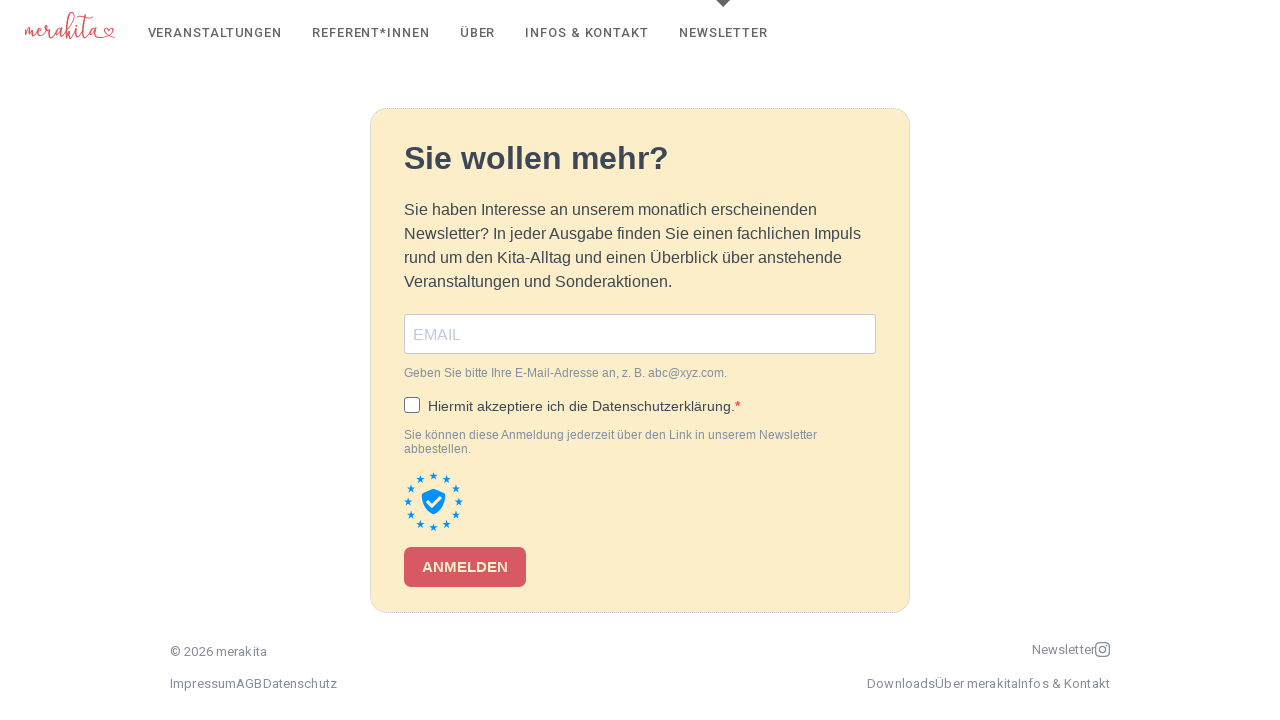

--- FILE ---
content_type: text/html; charset=utf-8
request_url: https://www.merakita.de/newsletter
body_size: 12928
content:
<!doctype html>
<html lang="de">
    <head>
        <meta charset="utf-8" />
        <link rel="icon" href="./favicon.png" />

        <link rel="preconnect" href="https://fonts.googleapis.com" />
        <link rel="preconnect" href="https://fonts.gstatic.com" crossorigin />
        <link
            href="https://fonts.googleapis.com/css2?family=Roboto:ital,wght@0,300;0,400;0,500;0,700;1,300;1,400;1,500;1,700&display=swap"
            rel="stylesheet"
        />
        <link
            href="https://fonts.googleapis.com/css2?family=Source+Serif+Pro:wght@400;600;700&display=swap"
            rel="stylesheet"
        />

        <meta name="viewport" content="width=device-width, initial-scale=1" />

        
		<link href="./_app/immutable/assets/0.CR4-ZLdJ.css" rel="stylesheet">
		<link href="./_app/immutable/assets/14.0dXmL4o4.css" rel="stylesheet">
		<link rel="modulepreload" href="./_app/immutable/entry/start.Og-yf1gZ.js">
		<link rel="modulepreload" href="./_app/immutable/chunks/entry.DK5CGB4C.js">
		<link rel="modulepreload" href="./_app/immutable/chunks/scheduler.BReSOEeS.js">
		<link rel="modulepreload" href="./_app/immutable/chunks/control.CYgJF_JY.js">
		<link rel="modulepreload" href="./_app/immutable/entry/app.BaN5y_Cz.js">
		<link rel="modulepreload" href="./_app/immutable/chunks/index.M7pHi1vE.js">
		<link rel="modulepreload" href="./_app/immutable/nodes/0.DGJqKPk1.js">
		<link rel="modulepreload" href="./_app/immutable/chunks/stores.DddiPbNN.js">
		<link rel="modulepreload" href="./_app/immutable/nodes/14.BWfDLStV.js">
		<link rel="modulepreload" href="./_app/immutable/chunks/globals.D0QH3NT1.js"><title>Newsletter</title><!-- HEAD_svelte-1j4t9ps_START --><!-- HEAD_svelte-1j4t9ps_END -->
    </head>
    <body data-sveltekit-preload-data="hover">
        <div style="display: contents">  <div class="Site svelte-1fst0f8"><header class="svelte-tyqwvm"><nav class="svelte-tyqwvm"> <ul class="svelte-tyqwvm"><li class="svelte-tyqwvm" data-svelte-h="svelte-t2kjs5"><a id="navimg" href="/" class="svelte-tyqwvm"> <svg class="show-on-mobile svelte-tyqwvm" viewBox="0 0 128 128"><g class="logosmall svelte-tyqwvm" transform="matrix(8.7907052,0,0,8.7907052,-650.74704,-1390.5957)"><path d="m 74.335031,171.51497 c 0,0 0.708731,-0.14922 1.049514,-0.25647 2.520597,-0.67239 5.065536,-1.77129 7.199842,-3.46427 0.111125,-0.0882 2.284236,-1.66759 3.446991,-4.33494 0.38347,-0.8957 0.661106,-1.97696 0.328789,-2.92982 -0.344311,-0.98672 -1.467203,-1.44392 -2.439811,-1.22766 -0.475897,0.10583 -0.899936,0.38205 -1.315508,0.62371 -0.445911,0.25999 -0.848078,0.55033 -1.214967,0.91616 -0.579261,0.57785 -1.226255,1.40018 -1.380772,2.2285 0.253647,-0.14605 0.506942,-0.29245 0.760236,-0.4385 -0.577144,-1.58539 -1.920875,-3.57929 -3.823405,-3.435 -0.528461,0.0402 -0.965553,0.2674 -1.412523,0.52564 -0.290336,0.16757 -0.582788,0.32314 -0.814916,0.56903 -0.365831,0.3877 -0.530578,0.91934 -0.568325,1.44109 -0.113947,1.57904 0.828322,3.11186 1.825625,4.25098 1.745191,1.99354 4.169127,3.36444 6.621638,4.27566 2.35197,0.98566 3.723217,1.1169 5.579181,1.36878 0.749653,0.10195 0.214489,-0.17039 0.284692,-0.15875 -3.760259,-0.33972 -6.96207,-1.84291 -9.139767,-3.22015 -1.714853,-1.10455 -3.207455,-3.01096 -4.01708,-4.92196 -0.449439,-1.0608 -0.679803,-2.51072 0.154516,-3.45264 0.07761,-0.0882 0.165806,-0.16615 0.258586,-0.23742 0.390878,-0.29986 -0.698147,0.37818 -0.468841,0.25894 0.100894,-0.0519 0.208491,-0.09 0.31503,-0.12735 0.588786,-0.20567 1.2192,-0.18097 1.794228,0.0512 1.012472,0.40887 1.721556,1.39877 2.223911,2.32587 0.16122,0.29704 0.311503,0.60642 0.427214,0.92463 -0.02328,-0.0639 0.740833,-0.33514 0.760236,-0.4385 0.09384,-0.50377 0.396522,-0.97544 0.682978,-1.3896 0.414514,-0.59937 0.936272,-1.14194 1.550811,-1.53775 -0.844903,0.54398 -0.275167,0.16898 0.0014,0.079 0.153458,-0.0501 0.312914,-0.078 0.472722,-0.0963 0.363009,-0.0413 1.321153,0.29774 1.646767,1.05163 0.526344,1.21849 0.239536,3.32528 -0.513997,4.40443 0,0 -0.898173,1.2506 -1.78682,2.04505 -1.728258,1.54482 -3.538714,2.43805 -3.538714,2.43805 -1.247069,0.48754 -2.544938,0.89076 -3.842455,1.20191 -0.178153,0.0427 -0.355953,0.0836 -0.533753,0.12312 -0.226483,0.0497 -0.452614,0.097 -0.678039,0.14111"></path></g></svg> <svg class="show-on-desktop svelte-tyqwvm" viewBox="0 0 661.19372 199.16096"><g class="logosmall svelte-tyqwvm" transform="translate(-89.932444,-174.243)"><path id="path883" d="m 431.54883,172.24805 c -5.64556,0.1648 -10.80778,3.21984 -14.70076,7.14769 -5.14843,5.08688 -8.22574,11.79803 -10.82498,18.44653 -3.99566,10.41892 -6.33548,21.37182 -8.44646,32.30055 -3.64393,19.47848 -5.66421,39.22363 -6.91622,58.98853 -0.39008,5.93914 -0.71969,11.88162 -0.98463,17.82763 -0.51436,1.50302 -1.1245,2.96359 -1.73958,4.33484 -2.50486,5.45585 -5.35269,10.74928 -8.27023,15.99332 -3.53416,5.95678 -7.54243,11.71847 -12.57553,16.51491 -2.08773,1.89825 -4.33052,3.79779 -7.04161,4.71357 -0.80894,0.26463 -1.98972,0.19745 -2.2573,-0.78563 -0.75798,-2.10819 -0.83284,-4.39254 -0.96665,-6.60948 -0.19906,-6.05786 0.50226,-12.0995 1.19199,-18.10771 0.21643,-1.77632 0.46871,-3.54031 0.70969,-5.21397 1.30345,-8.55978 3.21172,-17.03697 5.85352,-25.28321 0.5336,-2.56231 -0.76588,-5.63427 -3.32227,-6.55078 -2.19622,-0.67002 -4.51188,0.7463 -5.52929,2.67969 -1.0414,1.75716 -1.49578,3.77107 -2.19727,5.67188 -3.2721,-2.62623 -7.58189,-4.04998 -11.77367,-3.41409 -6.06041,0.73217 -11.41184,4.29922 -15.45952,8.72493 -1.46108,1.58565 -2.7857,3.29596 -3.97579,5.09345 -1.4703,0.23542 -2.30469,1.62975 -2.71961,2.93512 -2.6773,6.44557 -5.39635,12.88054 -8.44385,19.16121 -4.6052,9.2724 -9.95399,18.2967 -16.98025,25.95606 -3.13216,3.26617 -6.8343,6.23085 -11.24106,7.51988 -1.72626,0.50294 -3.76897,0.40884 -5.12459,-0.9051 -2.66002,-2.2627 -3.6416,-5.80637 -4.36688,-9.08698 -1.066,-5.28707 -1.1031,-10.71343 -1.09998,-16.08678 0.0487,-3.936 0.27254,-7.85604 0.652,-11.82544 0.33575,-3.45532 0.82251,-6.77833 1.32617,-10.2207 0.25981,-1.68297 0.55589,-3.54743 0.88877,-5.28845 0.31288,-2.02197 -1.01852,-4.01336 -2.8938,-4.72442 -2.59264,-1.10383 -5.60357,-0.35515 -7.92536,1.04694 -2.38919,1.3451 -5.08742,2.43296 -7.88393,2.11389 -1.25162,-0.0575 -2.46705,-0.50525 -3.45717,-1.27296 1.59254,-6.97955 3.21729,-14.1243 2.57211,-21.3296 -0.37706,-3.79569 -1.49188,-7.75367 -4.20296,-10.56103 -1.89469,-1.98715 -4.79128,-2.91763 -7.48423,-2.34333 -3.72514,0.67939 -6.89219,3.40115 -8.39395,6.84261 -2.54326,5.31566 -2.52736,11.45134 -1.49416,17.14087 1.03689,5.35203 3.02741,10.7043 6.82074,14.73127 0.50421,0.57771 1.09639,1.11733 1.6141,1.65397 -4.31779,9.40436 -9.91943,18.37344 -17.46308,25.53464 -3.6094,3.33117 -7.66943,6.29019 -12.25209,8.12452 -3.67226,1.38795 -7.73062,1.99752 -11.61882,1.29397 -4.38192,-0.82199 -7.80786,-4.3167 -9.56063,-8.28291 -2.51962,-5.72906 -2.88538,-12.15893 -2.38318,-18.32439 -0.17574,-0.80549 0.40141,-0.74815 1.00474,-0.68675 5.52211,-0.0466 11.25645,-1.42567 15.62594,-4.9414 2.57834,-2.15004 4.66366,-5.16578 4.87735,-8.60254 0.23627,-3.5293 -0.5991,-7.35465 -3.09742,-9.97842 -2.04554,-2.08436 -5.01237,-2.88371 -7.82422,-3.26562 -4.45773,-0.5104 -9.15177,0.80027 -12.49217,3.84929 -3.89702,3.56496 -6.4385,8.40542 -7.95882,13.41484 -0.46705,1.80789 -1.19888,3.36396 -1.91534,5.09698 -4.0608,9.29234 -9.14933,18.18622 -15.52149,26.09355 -2.15158,2.57766 -4.4513,5.0939 -7.19421,7.05315 -0.88178,0.51158 -2.03517,1.29728 -3.04935,0.70448 -1.44383,-1.42991 -1.66365,-3.59877 -1.97149,-5.51036 -0.50534,-4.31577 -1.6e-4,-8.64085 0.002,-12.96508 0.0438,-5.60755 0.0958,-11.3055 -1.2872,-16.7794 -0.62407,-2.37901 -2.19742,-4.80804 -4.74439,-5.36761 -2.15591,-0.60832 -4.44707,0.20913 -6.08985,1.64063 -1.89105,1.43764 -3.08913,3.53926 -3.99541,5.69188 -2.03948,4.61982 -4.22282,9.1844 -6.67454,13.60032 -0.18394,0.2238 -0.63752,1.22246 -0.67168,0.82812 0.0729,-4.38328 1.12179,-8.66508 1.71254,-12.99201 1.05044,-7.11816 1.48837,-14.45074 0.051,-21.54823 -0.78386,-3.471 -2.61036,-7.01606 -5.8742,-8.72226 -1.78973,-0.97087 -4.05082,-0.73555 -5.68244,0.44882 -2.67897,1.6913 -4.76133,4.19131 -6.21893,6.98406 -2.65118,4.76374 -4.10862,10.05609 -5.75148,15.22151 -1.76353,5.87682 -3.27761,11.82939 -5.006577,17.69949 -0.182015,0.60483 -0.426873,1.51379 -0.314444,0.36993 0.05257,-1.18624 0.142114,-2.6551 0.228944,-3.94901 0.311515,-4.94512 0.798847,-9.87869 1.333967,-14.80254 -0.0448,-2.61576 -2.380079,-4.64916 -4.778225,-5.24882 -2.237944,-0.58327 -4.969902,0.53305 -5.674899,2.84842 -0.466491,1.61189 -0.489738,3.31702 -0.822121,4.96048 -1.013966,6.51436 -1.493655,13.11404 -1.489812,19.70592 0.106087,3.79137 0.191652,7.75736 1.860761,11.24376 0.873324,1.84201 2.970798,3.07191 5.007813,2.63281 2.51159,-0.47476 4.025219,-2.77129 5.320313,-4.76757 0.98021,-1.5506 1.86152,-3.16718 2.39911,-4.92865 2.14589,-6.06436 3.44711,-12.37804 5.27069,-18.53963 1.5759,-5.54828 3.23555,-11.09093 5.43567,-16.42821 0.85667,-1.82731 1.73195,-3.72576 3.13953,-5.19565 0.54049,-0.704 0.76117,-0.14277 0.82356,0.4929 0.65499,3.84975 0.32312,7.78271 -0.2405,11.62221 -1.02937,7.69903 -1.84177,15.49021 -1.29252,23.26176 0.30436,3.32066 1.27123,6.92488 4.035,9.05022 1.41417,1.17038 3.50523,1.36438 5.08962,0.4209 3.62266,-1.9829 6.05008,-5.5367 7.88057,-9.13868 1.96964,-3.7541 3.79506,-7.58073 5.59599,-11.41796 0.0991,3.05551 -0.0767,6.11264 -0.28893,9.09889 -0.43564,6.7997 -0.53151,13.71554 0.94882,20.40464 0.63385,3.02936 2.27517,6.0685 5.15651,7.47108 2.35037,1.36121 5.23456,1.4157 7.77988,0.61221 3.18908,-0.97962 5.93777,-2.97643 8.51071,-5.03891 5.35534,-4.599 9.42733,-10.45756 13.19148,-16.37386 1.46415,-2.34677 2.84072,-4.74762 4.14684,-7.18576 0.76128,6.91562 3.19038,13.89985 8.05978,19.01089 2.71591,2.89156 6.13067,5.22639 10.02814,6.1538 4.64307,1.14219 9.53912,0.78332 14.16475,-0.26183 6.71546,-1.5829 12.67655,-5.40746 17.82583,-9.89329 7.07647,-6.27527 12.53285,-14.16565 16.90977,-22.50105 0.98587,-1.81775 1.88582,-3.78856 2.80861,-5.56907 4.28939,2.11065 9.40292,2.53312 13.93222,0.94762 0.31355,-0.0332 1.02101,-0.60016 0.81582,-0.006 -1.65644,12.24285 -2.09722,24.80267 0.35352,36.97266 0.98786,4.6946 2.59745,9.45167 5.79902,13.12025 3.07272,3.48144 8.01501,5.24589 12.5842,4.27035 4.19638,-0.82936 8.0543,-2.89247 11.53027,-5.32883 5.66882,-4.06822 10.01475,-9.64709 13.96718,-15.32467 2.68083,-3.90237 5.04847,-8.01002 7.26972,-12.18827 0.28794,3.07805 1.26152,6.38407 3.7496,8.40222 2.38088,1.88616 5.77819,1.72277 8.40721,0.46323 3.21633,-1.44996 5.65,-4.11057 7.99396,-6.66365 3.72433,-4.29282 6.82154,-9.08241 9.86396,-13.86917 1.63914,-2.61622 3.21237,-5.2742 4.70402,-7.97716 -1.20006,7.42909 -2.26039,14.91527 -2.24593,22.45687 0.0174,4.82902 0.44711,9.8247 2.56819,14.23453 1.15596,2.4001 3.46839,4.18083 6.10743,4.60352 3.29293,0.64071 6.55729,-0.74329 9.26422,-2.5151 4.96039,-3.19766 8.93422,-7.67616 12.52668,-12.30379 4.70561,-6.23493 8.88216,-12.8766 12.38488,-19.8608 -0.40696,13.50423 -0.65798,27.01882 -0.46875,40.5293 0.15932,2.76583 2.01906,5.63865 4.83008,6.26367 2.51433,0.53582 5.04644,-1.24882 5.88516,-3.58511 0.88774,-2.31486 1.11305,-4.81578 1.63241,-7.22739 0.63536,-3.42841 1.14082,-6.92631 1.8086,-10.32031 1.14338,0.43615 2.42456,0.29159 3.586,0.70651 1.92209,0.4597 3.46038,2.0145 3.95853,3.91851 1.24474,5.2661 1.62846,10.75729 3.59344,15.84156 0.95389,2.36886 2.27604,4.99241 4.82554,5.93563 2.24566,0.84764 4.65645,-0.23359 6.38198,-1.68689 4.76275,-3.81937 8.32404,-8.87268 11.67783,-13.91409 7.38086,-11.45896 13.7392,-23.55004 19.54104,-35.87387 0.37514,-1.09265 0.32826,-0.23518 0.32206,0.4343 0.0827,6.14794 0.6943,12.29614 1.94561,18.31803 1.23803,5.52271 3.05166,11.08741 6.53407,15.63009 2.26494,2.89341 5.86861,4.95723 9.62437,4.5993 4.3073,-0.31536 8.0421,-2.8544 11.12247,-5.70897 7.04317,-6.57306 12.40108,-14.69012 17.23349,-22.9608 1.95279,-3.40845 3.81827,-6.86687 5.61451,-10.36041 0.13457,6.94152 0.44284,13.90776 1.56958,20.76812 1.01869,5.99567 2.83978,11.97888 6.24487,17.07173 1.81586,2.6982 4.51234,4.83516 7.67662,5.68992 4.22905,1.27267 8.76727,0.0372 12.54925,-1.98497 6.89378,-3.9083 12.48112,-9.73095 17.29366,-15.94909 3.79864,-4.98708 7.23454,-10.24597 10.37109,-15.67188 0.0107,3.55213 0.57278,7.40452 3.00355,10.16373 1.97767,2.26488 5.37994,2.73424 8.11144,1.72131 3.5845,-1.17462 6.25735,-3.98353 8.76167,-6.6671 3.82224,-4.29758 6.95603,-9.14695 10.05178,-13.9773 1.7125,-2.72955 3.36191,-5.49935 4.91531,-8.32267 -0.83625,5.05252 -1.51556,10.13398 -2.01953,15.22852 -0.19712,5.89456 1.07328,11.83626 3.58721,17.16674 2.81262,6.04075 7.74216,11.12582 13.87054,13.81528 4.74341,2.11491 9.96915,2.76323 15.09097,3.26374 12.11543,1.00347 24.34127,0.1818 36.3087,-1.86881 5.26828,-0.91588 10.47925,-2.1501 15.62334,-3.60558 8.31069,-2.41985 16.41385,-5.61264 24.01534,-9.76551 4.14483,2.08939 8.45748,3.8117 12.78239,5.48573 6.88313,2.84896 14.09645,4.90467 21.46957,5.99284 3.34447,0.47974 6.68683,1.00686 10.04882,1.34174 1.22539,0.12663 2.69391,-0.37983 3.00564,-1.69904 0.0906,-0.59798 0.98017,-0.55684 1.43394,-0.87135 0.2998,-0.23128 1.76839,-0.50019 1.17113,-0.70258 -1.73922,-0.56396 -3.45266,-1.24584 -5.20814,-1.73535 -11.16876,-1.02939 -22.11356,-4.03118 -32.39671,-8.47606 -1.40177,-0.60608 -2.99526,-1.32809 -4.44924,-2.02824 -0.63871,-0.3128 -1.22003,-0.59066 -1.80662,-0.89168 5.93809,-3.85151 11.58829,-8.23928 16.30188,-13.54678 5.19269,-5.81185 9.55365,-12.49643 12.07387,-19.90584 1.58277,-4.77462 2.24692,-10.17469 0.27511,-14.93957 -1.84532,-4.43943 -6.4761,-7.2733 -11.18007,-7.61291 -3.29292,-0.3296 -6.56279,0.7026 -9.3856,2.34709 -3.70305,2.06774 -7.38565,4.30467 -10.31659,7.4177 -1.02167,1.04722 -1.99481,2.14256 -2.90142,3.29109 -2.84014,-4.91819 -6.71372,-9.54526 -11.97372,-11.95109 -4.16025,-1.9469 -9.17321,-2.00279 -13.32365,0.004 -1.29174,0.59218 -2.60875,1.12543 -3.78984,1.93379 -2.18985,1.34805 -4.45841,2.77977 -5.8148,5.04006 -2.60155,4.11354 -2.80223,9.29667 -1.84597,13.95067 1.48771,7.00701 5.539,13.1684 10.1799,18.50182 5.73336,6.51831 12.72035,11.84957 20.2341,16.15595 -2.14091,1.19861 -4.52563,1.86361 -6.81228,2.72647 -6.59841,2.29172 -13.34621,4.14725 -20.18186,5.58212 -9.77557,2.01876 -19.94662,3.23355 -30.01367,3.06836 -2.75252,-0.0516 -5.65715,-0.22707 -8.29688,-0.52539 -1.85342,-0.21179 -3.55247,-0.46203 -5.40705,-0.81718 -5.66962,-1.13422 -11.43603,-2.95522 -15.92791,-6.7377 -2.5117,-2.0787 -4.29967,-4.96125 -5.10199,-8.11779 -1.13372,-3.68001 -1.31604,-7.58019 -0.99078,-11.39764 0.089,-1.13466 0.19997,-2.52306 0.3678,-3.74741 0.42847,-3.32885 1.14753,-6.75485 1.54821,-9.99478 0.37385,-2.45463 0.82412,-5.04354 1.28321,-7.39062 1.17835,-6.04556 2.6957,-12.02729 4.57031,-17.89258 0.53298,-2.55781 -0.75984,-5.62722 -3.31055,-6.54688 -2.19468,-0.67873 -4.51584,0.73541 -5.53711,2.66797 -1.04538,1.75817 -1.49777,3.77608 -2.19922,5.67969 -3.27305,-2.62856 -7.58634,-4.05014 -11.77937,-3.41484 -6.02521,0.73054 -11.35196,4.26004 -15.38757,8.65254 -1.51225,1.62511 -2.86972,3.39066 -4.09477,5.24082 -1.43399,0.35284 -2.10576,1.8185 -2.50314,3.10571 -3.93197,10.0121 -9.05571,19.53824 -14.9547,28.52449 -4.35405,6.46435 -9.04833,12.81601 -14.94841,17.9655 -2.63071,2.18391 -5.56494,4.29023 -8.9961,4.91992 -2.28336,0.42341 -4.6655,-0.62325 -6.02395,-2.48023 -2.76214,-3.61487 -3.72663,-8.20949 -4.40348,-12.6136 -0.70219,-4.88614 -0.89987,-9.82081 -0.99414,-14.70671 -0.14023,-6.94962 0.0993,-13.90187 0.52704,-20.83813 0.26686,-3.99538 0.58644,-8.25408 0.9483,-12.26163 1.81302,-20.02952 4.80502,-39.93938 8.53887,-59.69675 1.17381,-6.21456 2.37033,-12.42519 3.66517,-18.61584 6.06558,1.6035 12.2335,2.85457 18.48519,3.44498 6.476,0.59381 13.08865,1.04364 19.49803,-0.35037 4.20649,-0.90113 8.38791,-2.56513 11.60077,-5.495 1.81179,-1.68872 3.07026,-3.8808 3.95379,-6.16892 0.83954,-1.15181 0.43587,-2.8789 -0.78755,-3.58659 -1.2872,-0.90256 -3.30552,-0.8535 -4.24241,0.52699 -0.60396,0.95271 -0.82699,2.11647 -1.4876,3.05339 -1.75302,3.01116 -5.11052,4.57729 -8.34248,5.47005 -6.25751,1.60833 -12.78694,0.84654 -19.08622,-0.0805 -3.85332,-0.60909 -7.85666,-1.44499 -11.6984,-2.45611 -2.12497,-0.56328 -4.24571,-1.14317 -6.36187,-1.7388 1.09108,-4.899 2.237,-9.78711 3.39258,-14.66992 -0.0443,-1.7334 -1.0851,-3.30001 -2.26367,-4.50391 -1.55215,-1.60616 -4.20884,-2.2386 -6.17226,-1.02053 -1.93322,1.28941 -2.42958,3.71862 -3.1604,5.77116 -1.10529,3.53131 -1.65863,7.2096 -2.80796,10.72984 -9.88749,-2.86895 -20.06773,-4.99309 -30.38381,-5.32142 -6.39364,-0.10608 -13.05783,0.874 -18.54588,4.35853 -3.17663,1.98079 -5.56423,5.17855 -6.61922,8.75576 -0.3106,1.83324 1.40529,3.78252 3.26145,3.61478 0.55977,-0.2029 1.16891,-0.34382 1.41246,-0.95452 0.39913,-0.64209 0.47826,-1.44606 0.92187,-2.08594 1.21587,-2.36506 3.39474,-4.09504 5.83803,-5.07048 4.87075,-2.10911 10.3288,-2.19163 15.5367,-1.76454 0.9332,0.0909 1.64222,0.17152 2.5823,0.2901 0.87861,0.12079 2.10952,0.2933 2.99324,0.43764 7.25302,1.15739 14.30262,3.28158 21.28606,5.51158 -3.49076,16.4694 -6.47541,33.04589 -9.03694,49.68419 -2.16517,14.73262 -4.0025,29.53619 -4.674,44.42127 -2.84817,6.7191 -6.18216,13.29842 -9.84357,19.5422 -4.60654,7.79342 -9.7566,15.33351 -16.00553,21.91187 -1.77155,1.75439 -3.86671,3.71963 -6.53447,3.666 -2.21361,-0.0817 -3.68407,-2.115 -4.52928,-3.95206 -2.47306,-5.55572 -3.42785,-11.65752 -3.8341,-17.68586 -0.2002,-3.86656 -0.0471,-7.79634 0.0811,-11.5985 0.26311,-6.05044 0.63663,-12.08884 1.55657,-18.11811 0.1934,-1.63672 0.63619,-3.24319 0.76636,-4.88214 0.12268,-3.61001 -2.60994,-7.33871 -6.31328,-7.72129 -2.09084,-0.194 -4.26666,0.97472 -5.05859,2.95899 -0.80545,2.00311 -0.9527,4.19504 -1.32692,6.30544 -0.42947,2.76856 -0.66185,5.57126 -0.92202,8.35229 -3.25112,8.27795 -7.2027,16.25929 -11.29403,24.14891 -3.74808,7.13949 -7.76322,14.27913 -12.0676,21.15433 -2.8077,4.42006 -5.67976,8.87844 -9.42056,12.57844 -0.78576,0.703 -1.55275,1.48425 -2.53137,1.91371 -0.64579,-1.60941 -0.34822,-3.41197 -0.33988,-5.10533 0.12025,-4.13411 0.59744,-8.46059 -0.98965,-12.39627 -0.99357,-2.40991 -2.92046,-4.40635 -5.28766,-5.49644 3.31343,-3.66296 4.91608,-8.50659 5.88281,-13.26368 0.81986,-4.68134 0.88177,-9.7641 -1.28072,-14.11249 -1.10287,-2.31064 -3.52419,-3.9872 -6.12825,-3.87192 -2.58706,0.0592 -4.77963,1.86038 -6.07776,3.99073 -2.76829,4.0211 -4.96224,8.46332 -6.16354,13.20872 -0.43296,1.5436 -0.83629,3.09537 -1.21887,4.65215 0.2859,-9.89752 0.69467,-19.89407 1.13477,-29.83008 5.97619,-5.70799 11.42591,-11.95184 16.52921,-18.44578 8.28898,-10.63161 15.63629,-22.00545 21.87078,-33.95954 5.15004,-9.96703 9.50278,-20.42004 11.98582,-31.3892 1.84321,-7.91946 2.36032,-16.18623 1.07893,-24.23508 -0.96393,-6.52131 -3.12136,-13.05253 -7.30858,-18.23624 -3.09067,-3.80869 -7.69441,-6.55329 -12.66895,-6.72489 -0.40363,-0.0214 -0.8078,-0.0213 -1.21182,-0.0132 z m 3.34375,8.125 c 3.19324,0.0838 5.73268,2.44927 7.44558,4.94394 2.72005,3.95185 3.75368,8.76401 4.46348,13.4321 0.63914,4.29638 0.84592,8.66533 0.41516,12.9931 -0.0552,0.49632 -0.13948,1.34951 -0.22585,1.97911 -0.84066,6.18488 -2.57919,12.21427 -4.60146,18.10656 -3.78222,10.84284 -9.09631,21.09031 -15.16401,30.81968 -2.42942,3.95758 -5.03776,7.94529 -7.63954,11.70012 -3.53536,5.09026 -7.35681,10.12875 -11.34766,14.77539 -1.76508,2.05249 -3.55785,4.05221 -5.37305,5.97851 -0.35897,0.30475 -0.92637,1.09306 -1.15838,1.10915 0.34579,-6.15076 0.80942,-12.37743 1.34198,-18.46266 0.69506,-7.81057 1.51384,-15.61789 2.4823,-23.35747 0.92522,-7.52684 2.00794,-15.02759 3.36066,-22.45444 1.67583,-9.0869 3.61972,-18.14657 6.37984,-26.97224 2.12689,-6.45293 4.52266,-13.02449 8.90001,-18.33019 2.31672,-2.71392 5.1931,-5.24284 8.74633,-6.08879 0.6497,-0.12817 1.3119,-0.19938 1.97461,-0.17187 z m 32.31445,89.0664 c -2.81369,-0.0234 -5.88689,1.57075 -6.68403,4.4241 -0.88678,3.00751 -0.1651,6.66601 2.40903,8.64283 2.12565,1.77189 5.39813,2.03455 7.69707,0.43921 2.2456,-1.39639 3.42524,-4.10588 3.19923,-6.70512 -0.0375,-2.50156 -1.34166,-5.06504 -3.67215,-6.14845 -0.90753,-0.46052 -1.93551,-0.66213 -2.94915,-0.65257 z m -218.50391,9.6875 c 1.43744,1.16972 1.51247,3.21126 1.62427,4.92222 0.1072,4.90268 -0.724,9.77299 -1.91112,14.51485 -0.0458,1.0156 -0.38354,0.50374 -0.68832,-0.10966 -1.57314,-2.55782 -2.5608,-5.5001 -2.56215,-8.52077 -0.22583,-3.53185 0.38155,-7.31033 2.66144,-10.13044 0.24677,-0.27196 0.52056,-0.55526 0.87588,-0.6762 z M 684.16211,297.125 c 4.14619,0.0861 7.85693,2.49944 10.52492,5.52936 2.98715,3.38347 5.24815,7.36665 6.99461,11.51361 -0.0468,1.07472 -0.41233,2.17604 -0.5807,3.2609 -0.43133,1.03615 0.42313,0.27936 0.91272,0.0314 0.54299,-0.30336 1.17708,-0.93265 1.36993,0.0168 0.51536,0.93931 1.03073,1.87863 1.5461,2.81794 0.23112,-1.64062 0.46224,-3.28125 0.69336,-4.92187 1.36373,-0.93508 3.2731,-1.23583 4.15823,-2.7479 0.34489,-1.09756 0.55279,-2.26197 1.11132,-3.29597 1.71027,-3.3395 3.95542,-6.42569 6.65037,-9.04012 1.16647,-1.10505 2.39215,-2.2862 4.03503,-2.58851 1.21404,-0.36166 2.5138,-0.34899 3.68706,0.15587 2.43176,0.8677 4.68126,2.70416 5.3503,5.2883 1.38834,4.5978 1.04676,9.55596 -0.0489,14.17755 -0.76656,3.1062 -2.04809,6.12834 -4.12911,8.58964 -3.32689,4.35183 -6.981,8.49642 -11.30078,11.89277 -2.80374,2.28345 -5.74329,4.4009 -8.77714,6.36915 -4.07167,-2.28462 -8.07227,-4.7682 -11.49619,-7.97037 -1.6974,-1.53818 -3.34183,-3.24433 -4.77878,-4.90051 -4.61927,-5.36076 -8.46957,-11.4448 -11.00041,-18.06687 -0.54532,-1.50854 -0.9661,-3.06429 -1.22462,-4.64819 -0.0567,-0.33406 -0.15601,-1.06311 -0.19197,-1.56051 -0.3145,-3.29259 0.31143,-6.89997 2.6529,-9.37894 1.23955,-0.38528 2.54408,-0.5654 3.8418,-0.52344 z m -338.49023,0.32422 c 1.92016,0.14927 3.62637,1.23666 4.95507,2.57422 -2.70827,6.82375 -6.29421,13.25899 -10.0273,19.56614 -3.37813,5.50713 -6.99315,10.92438 -11.40336,15.66761 -1.27503,1.37275 -2.78767,2.67623 -4.62402,3.18812 -0.99538,0.20095 -1.29486,-1.04026 -1.49621,-1.76084 -0.82157,-4.01457 0.27999,-8.08572 1.32169,-11.95244 2.10284,-7.6112 5.37762,-15.03045 10.446,-21.14609 2.41947,-2.80653 5.42232,-5.55891 9.23948,-6.0833 0.52602,-0.0726 1.05895,-0.0883 1.58865,-0.0534 z m 250.80468,0 c 1.91964,0.15087 3.62643,1.23628 4.95508,2.57422 -2.72421,6.85357 -6.32574,13.31832 -10.08126,19.65155 -3.34326,5.45052 -6.92705,10.80601 -11.28025,15.50997 -1.29981,1.39321 -2.82502,2.74988 -4.70099,3.26035 -0.98815,0.193 -1.28767,-1.03718 -1.48665,-1.75543 -0.78959,-3.81063 0.18101,-7.69777 1.16226,-11.37894 2.09755,-7.81791 5.40627,-15.45357 10.60369,-21.725 2.43874,-2.83129 5.47891,-5.60764 9.33872,-6.09565 0.4936,-0.063 0.99304,-0.0732 1.4894,-0.0411 z m -395.9082,0.45898 c 1.49793,0.0191 3.15965,0.6836 3.67773,2.21094 0.82147,2.19665 0.80156,4.9804 -0.92448,6.75387 -2.24748,2.58502 -5.69876,3.64451 -8.96419,4.2266 -1.33848,0.19426 -2.68609,0.33033 -4.03711,0.39648 1.18349,-4.23437 2.83825,-8.54203 5.97852,-11.72656 1.15979,-1.06508 2.65066,-1.91133 4.26953,-1.86133 z m 210.28125,25.28907 c 0.66643,5.80766 -0.573,12.05827 -4.39863,16.61361 -0.69922,0.83419 -1.4714,1.6146 -2.34942,2.26139 1.44951,-6.35381 2.9814,-12.80615 6.14464,-18.56113 0.18211,-0.2119 0.55278,-1.25615 0.56701,-0.60025 0.0121,0.0955 0.0243,0.19092 0.0364,0.28638 z"></path></g></svg></a></li>    <li class="svelte-tyqwvm"><a class="navtext svelte-tyqwvm" href="/veranstaltungen">Veranstaltungen</a></li>  <li class="referentinnen svelte-tyqwvm"><a class="navtext svelte-tyqwvm" href="/referentinnen">Referent*innen</a></li> <li class="ueber svelte-tyqwvm"><a class="navtext svelte-tyqwvm" href="/ueber">Über</a></li> <li class="kontakt svelte-tyqwvm"><a class="navtext svelte-tyqwvm" href="/kontakt">Infos &amp; Kontakt</a></li> <li class="infos svelte-tyqwvm"><a class="navtext svelte-tyqwvm" href="/kontakt">Infos</a></li> <li class="newsletter svelte-tyqwvm"><a class="navtext svelte-tyqwvm" aria-current="page" href="/newsletter">Newsletter</a></li> </ul> </nav></header> <main class="svelte-1fst0f8">  <div id="headline" class="svelte-1k2hxew" data-svelte-h="svelte-1lfdjqg"></div> <div id="iframe-wrapper" class="svelte-1k2hxew"><iframe src="https://bff94289.sibforms.com/serve/[base64]" frameborder="0" marginwidth="0" marginheight="0" class="svelte-1k2hxew"></iframe> </div></main> <div id="footer-outer" class="svelte-azxl0c"><div class="wrapper-inner"><footer class="svelte-azxl0c"><div id="first-row" class="svelte-azxl0c"><a id="copyright" href="/copyright" class="svelte-azxl0c">© 2025 <span class="merakita-name" data-svelte-h="svelte-rmkjyp">merakita</span></a> <div class="newsletter-and-insta svelte-azxl0c" data-svelte-h="svelte-1cjv7o1"><a id="newsletter" href="/newsletter" class="svelte-azxl0c">Newsletter</a> <a id="instagram_footer" href="https://www.instagram.com/merakita.werkstatt" class="svelte-azxl0c"><svg id="instagram_img" preserveAspectRatio="xMidYMid" viewBox="0 0 256 256" class="svelte-azxl0c"><g><path id="insta_path" d="M127.999746,23.06353 C162.177385,23.06353 166.225393,23.1936027 179.722476,23.8094161 C192.20235,24.3789926 198.979853,26.4642218 203.490736,28.2166477 C209.464938,30.5386501 213.729395,33.3128586 218.208268,37.7917319 C222.687141,42.2706052 225.46135,46.5350617 227.782844,52.5092638 C229.535778,57.0201472 231.621007,63.7976504 232.190584,76.277016 C232.806397,89.7746075 232.93647,93.8226147 232.93647,128.000254 C232.93647,162.177893 232.806397,166.225901 232.190584,179.722984 C231.621007,192.202858 229.535778,198.980361 227.782844,203.491244 C225.46135,209.465446 222.687141,213.729903 218.208268,218.208776 C213.729395,222.687649 209.464938,225.461858 203.490736,227.783352 C198.979853,229.536286 192.20235,231.621516 179.722476,232.191092 C166.227425,232.806905 162.179418,232.936978 127.999746,232.936978 C93.8200742,232.936978 89.772067,232.806905 76.277016,232.191092 C63.7971424,231.621516 57.0196391,229.536286 52.5092638,227.783352 C46.5345536,225.461858 42.2700971,222.687649 37.7912238,218.208776 C33.3123505,213.729903 30.538142,209.465446 28.2166477,203.491244 C26.4637138,198.980361 24.3784845,192.202858 23.808908,179.723492 C23.1930946,166.225901 23.0630219,162.177893 23.0630219,128.000254 C23.0630219,93.8226147 23.1930946,89.7746075 23.808908,76.2775241 C24.3784845,63.7976504 26.4637138,57.0201472 28.2166477,52.5092638 C30.538142,46.5350617 33.3123505,42.2706052 37.7912238,37.7917319 C42.2700971,33.3128586 46.5345536,30.5386501 52.5092638,28.2166477 C57.0196391,26.4642218 63.7971424,24.3789926 76.2765079,23.8094161 C89.7740994,23.1936027 93.8221066,23.06353 127.999746,23.06353 M127.999746,0 C93.2367791,0 88.8783247,0.147348072 75.2257637,0.770274749 C61.601148,1.39218523 52.2968794,3.55566141 44.1546281,6.72008828 C35.7374966,9.99121548 28.5992446,14.3679613 21.4833489,21.483857 C14.3674532,28.5997527 9.99070739,35.7380046 6.71958019,44.1551362 C3.55515331,52.2973875 1.39167714,61.6016561 0.769766653,75.2262718 C0.146839975,88.8783247 0,93.2372872 0,128.000254 C0,162.763221 0.146839975,167.122183 0.769766653,180.774236 C1.39167714,194.398852 3.55515331,203.703121 6.71958019,211.845372 C9.99070739,220.261995 14.3674532,227.400755 21.4833489,234.516651 C28.5992446,241.632547 35.7374966,246.009293 44.1546281,249.28042 C52.2968794,252.444847 61.601148,254.608323 75.2257637,255.230233 C88.8783247,255.85316 93.2367791,256 127.999746,256 C162.762713,256 167.121675,255.85316 180.773728,255.230233 C194.398344,254.608323 203.702613,252.444847 211.844864,249.28042 C220.261995,246.009293 227.400247,241.632547 234.516143,234.516651 C241.632039,227.400755 246.008785,220.262503 249.279912,211.845372 C252.444339,203.703121 254.607815,194.398852 255.229725,180.774236 C255.852652,167.122183 256,162.763221 256,128.000254 C256,93.2372872 255.852652,88.8783247 255.229725,75.2262718 C254.607815,61.6016561 252.444339,52.2973875 249.279912,44.1551362 C246.008785,35.7380046 241.632039,28.5997527 234.516143,21.483857 C227.400247,14.3679613 220.261995,9.99121548 211.844864,6.72008828 C203.702613,3.55566141 194.398344,1.39218523 180.773728,0.770274749 C167.121675,0.147348072 162.762713,0 127.999746,0 Z M127.999746,62.2703115 C91.698262,62.2703115 62.2698034,91.69877 62.2698034,128.000254 C62.2698034,164.301738 91.698262,193.730197 127.999746,193.730197 C164.30123,193.730197 193.729689,164.301738 193.729689,128.000254 C193.729689,91.69877 164.30123,62.2703115 127.999746,62.2703115 Z M127.999746,170.667175 C104.435741,170.667175 85.3328252,151.564259 85.3328252,128.000254 C85.3328252,104.436249 104.435741,85.3333333 127.999746,85.3333333 C151.563751,85.3333333 170.666667,104.436249 170.666667,128.000254 C170.666667,151.564259 151.563751,170.667175 127.999746,170.667175 Z M211.686338,59.6734287 C211.686338,68.1566129 204.809755,75.0337031 196.326571,75.0337031 C187.843387,75.0337031 180.966297,68.1566129 180.966297,59.6734287 C180.966297,51.1902445 187.843387,44.3136624 196.326571,44.3136624 C204.809755,44.3136624 211.686338,51.1902445 211.686338,59.6734287 Z" class="svelte-azxl0c"></path></g></svg></a></div></div> <div id="second-row" class="svelte-azxl0c" data-svelte-h="svelte-1mca2e8"><div class="link-group svelte-azxl0c"><a href="/impressum" class="svelte-azxl0c">Impressum</a> <a id="agb" href="/AGB" class="svelte-azxl0c">AGB</a> <a id="datenschutz" href="/datenschutz" class="svelte-azxl0c">Datenschutz</a></div> <div class="link-group svelte-azxl0c"><a id="download" href="/download" class="svelte-azxl0c">Downloads</a> <a id="about" href="/ueber" class="svelte-azxl0c">Über merakita</a> <a id="kontakt" href="/kontakt" class="svelte-azxl0c">Infos &amp; Kontakt</a></div></div></footer></div></div> </div> 
			
			<script>
				{
					__sveltekit_1551x33 = {
						base: new URL(".", location).pathname.slice(0, -1)
					};

					const element = document.currentScript.parentElement;

					const data = [{"type":"data","data":null,"uses":{}},null];

					Promise.all([
						import("./_app/immutable/entry/start.Og-yf1gZ.js"),
						import("./_app/immutable/entry/app.BaN5y_Cz.js")
					]).then(([kit, app]) => {
						kit.start(app, element, {
							node_ids: [0, 14],
							data,
							form: null,
							error: null
						});
					});
				}
			</script>
		</div>
    </body>
</html>


--- FILE ---
content_type: text/css; charset=utf-8
request_url: https://www.merakita.de/_app/immutable/assets/0.CR4-ZLdJ.css
body_size: 1928
content:
svg.svelte-tyqwvm{width:90px;margin-top:12px;margin-left:15px;margin-right:5px}@media (min-width: 500px){svg.svelte-tyqwvm{margin-left:25px}}.logosmall.svelte-tyqwvm{fill:var(--smalllogo-color)}.show-on-desktop.svelte-tyqwvm{display:none}.show-on-mobile.svelte-tyqwvm{width:25px;padding-top:5px}a.svelte-tyqwvm:hover{color:var(--nav-hover-color)}header.svelte-tyqwvm,nav.svelte-tyqwvm{font-weight:400;padding-left:0;background-color:var(--nav-background)}ul.svelte-tyqwvm{margin:0;padding:0}li.svelte-tyqwvm{display:block;float:left;margin-right:4px}.ueber.svelte-tyqwvm,.kontakt.svelte-tyqwvm,.newsletter.svelte-tyqwvm{display:none}@media (min-width: 475px){.infos.svelte-tyqwvm{display:none}.kontakt.svelte-tyqwvm{display:block}}@media (min-width: 600px){nav.svelte-tyqwvm{padding-left:0}li.svelte-tyqwvm{margin-right:15px}.show-on-mobile.svelte-tyqwvm{display:none}.show-on-desktop.svelte-tyqwvm{display:block}}@media (min-width: 650px){nav.svelte-tyqwvm{padding-left:0}li.svelte-tyqwvm{margin-right:25px}}@media (min-width: 740px){.newsletter.svelte-tyqwvm{display:block}}@media (min-width: 800px){.ueber.svelte-tyqwvm{display:block}}.navtext.svelte-tyqwvm{text-decoration:none;padding:2em .2em 1.1em;display:block;font-size:.7em;letter-spacing:.02em;text-transform:uppercase;color:var(--nav-textcolor);font-weight:var(--nav-fontweight);line-height:1.5em}@media (min-width: 360px){.navtext.svelte-tyqwvm{font-size:.74em}}@media (min-width: 395px){.navtext.svelte-tyqwvm{font-size:.75em;letter-spacing:.07em;padding-top:1.8em}}@media (min-width: 430px){.navtext.svelte-tyqwvm{font-size:.8em;padding-top:1.8em}}[aria-current].svelte-tyqwvm{position:relative;display:inline-block}[aria-current].svelte-tyqwvm:after{--size:7px;content:"";width:0;height:0;position:absolute;top:0;left:calc(50% - var(--size));border:var(--size) solid transparent;border-top:var(--size) solid var(--nav-textcolor)}#insta_path.svelte-azxl0c.svelte-azxl0c{fill:var(--footer-textcolor)}#footer-outer.svelte-azxl0c.svelte-azxl0c{padding-top:var(--footer-padding-top);background-color:var(--footer-background)}#instagram_footer.svelte-azxl0c:hover #insta_path.svelte-azxl0c{fill:var(--footer-hover-color)}a.svelte-azxl0c.svelte-azxl0c{text-decoration:none;margin-left:0}a.svelte-azxl0c.svelte-azxl0c:hover{color:var(--footer-hover-color)}footer.svelte-azxl0c.svelte-azxl0c{font-weight:400;padding-top:20px;padding-bottom:28px;font-size:13px;letter-spacing:.01em;color:var(--footer-textcolor);border-top:.5px solid var(--footer-border)}#instagram_img.svelte-azxl0c.svelte-azxl0c{height:15px}#first-row.svelte-azxl0c.svelte-azxl0c{display:flex;align-items:center;justify-content:space-between;padding-bottom:15px}#second-row.svelte-azxl0c.svelte-azxl0c{display:flex;justify-content:space-between}.newsletter-and-insta.svelte-azxl0c.svelte-azxl0c{display:flex;gap:12px}.link-group.svelte-azxl0c.svelte-azxl0c{display:flex;gap:15px;flex-direction:column}@media (min-width: 555px){.link-group.svelte-azxl0c.svelte-azxl0c{display:flex;gap:12px;flex-wrap:wrap;flex-direction:row}}@media (min-width: 600px){.link-group.svelte-azxl0c.svelte-azxl0c{display:flex;gap:18px}}:root{--blue-overlay: rgba(0, 17, 50, .8);--background-pattern: url(../../../hotel-wallpaper.png);--light-gray: #f8f8f8;--medium-light-gray: #f5f5f5;--medium-gray: #e2e2e2;--gray: #9196a6;--dark-blue: #353e59;--main-color: #000;--var-red: #ca6a6b;--red: #e25458;--red-text: #aa555b;--red-list: #a9555b;--light-red: #fb8486;--yellow-text-on-blue: #dfba86;--yellow-text: #f4d39f;--yellow: #ffebc8;--yellow-headline: #d4ba92;--yellow-pop: #fee361;--green-background: #d0d3cc;--bright-yellow: #f6f1e8;--hover-border: #f9e5c5;--var-background: var(--yellow);--nav-background: var(--blue-overlay);--nav-textcolor: #d7dce6;--nav-hover-color: var(--yellow);--nav-fontweight: 400;--nav-current-color: var(--gray);--footer-background: var(--blue-overlay);--footer-textcolor: #a1aab7;--footer-hover-color: #d2d6df;--footer-border: rgba(0, 20, 70, 0);--body-bg: rgba(0, 17, 50, .8);--serif: "Source Serif Pro", georgia, serif;--sans-serif: "Roboto", sans-serif;--paragraph-font-family: var(--sans-serif);--paragraph-font-size: 18px;--emphas-color: var(--dark-blue);--smalllogo-color: #d7dce6;--footer-padding-top: 100px;--event-title: var(--dark-blue)}[data-theme=yellow]{--body-bg: #fff;--nav-background: #fff1d9;--nav-textcolor: var(--dark-blue);--nav-fontweight: 500;--nav-hover-color: var(--var-red);--footer-textcolor: #a1aab7;--footer-background: #fff;--footer-border: #c9cbd0;--footer-hover-color: var(--dark-blue);--smalllogo-color: var(--dark-blue)}[data-theme=red]{--body-bg: #e4ccaa;--nav-background: #a9555b;--nav-textcolor: #fff;--nav-fontweight: 500;--nav-hover-color: var(--yellow-text);--smalllogo-color: #fff;--footer-textcolor: #9e5a5d;--footer-background: #e4ccaa;--footer-border: #e4ccaa;--footer-hover-color: var(--dark-blue)}[data-theme=black]{--body-bg: #1d1d1d;--nav-background: #1d1d1d;--nav-textcolor: #fff;--nav-fontweight: 500;--nav-hover-color: var(--yellow-text);--smalllogo-color: #fff;--footer-textcolor: #888d9b;--footer-background: #1d1d1d;--footer-border: #c9cbd0;--footer-hover-color: var(--dark-blue)}[data-theme=full-red]{--body-bg: #a9555b;--nav-background: #a9555b;--nav-textcolor: #fff;--nav-fontweight: 500;--nav-hover-color: var(--yellow-text);--smalllogo-color: #fff;--footer-textcolor: #d7d9de;--footer-background: #a9555b;--footer-border: #bc8084;--footer-hover-color: var(--yellow)}[data-theme=full-yellow]{--nav-background: #ffebc8;--nav-textcolor: var(--dark-blue);--nav-fontweight: 600;--footer-textcolor: #888d9b;--footer-background: var(--nav-background);--footer-border: #a0a0a3;--body-bg: var(--nav-background);--footer-hover-color: var(--dark-blue);--smalllogo-color: var(--dark-blue)}[data-theme=gray]{--body-bg: var(--light-gray);--nav-background: var(--light-gray);--nav-textcolor: var(--dark-blue);--nav-fontweight: 500;--nav-hover-color: var(--var-red);--footer-textcolor: #888d9b;--footer-background: var(--light-gray);--footer-border: #c9cbd0;--footer-hover-color: var(--dark-blue);--smalllogo-color: var(--dark-blue)}[data-theme=green]{--body-bg: var(--green-background);--nav-background: var(--green-background);--nav-textcolor: var(--dark-blue);--nav-fontweight: 600;--nav-hover-color: var(--var-red);--footer-textcolor: #888d9b;--footer-background: var(--green-background);--footer-border: #c9cbd0;--footer-hover-color: var(--dark-blue);--smalllogo-color: var(--dark-blue)}[data-theme=search]{--body-bg: var(--light-gray);--nav-background: var(--light-gray);--nav-textcolor: #666;--nav-fontweight: 500;--footer-textcolor: #888d9b;--footer-background: var(--light-gray);--footer-border: #c9cbd0;--footer-hover-color: var(--dark-blue);--smalllogo-color: #e25458}[data-theme=white-gray]{--nav-background: #fff;--nav-textcolor: #666;--nav-fontweight: 500;--body-bg: #fff;--paragraph-font-family: var(--sans-serif);--paragraph-font-size: 16px;--emphas-color: var(--dark-blue);--footer-textcolor: #888d9b;--footer-background: #fff;--footer-border: #c9cbd0;--footer-hover-color: var(--dark-blue);--heart-bulb-color: #ecc792;--nav-current-color: #fff;--nav-hover-color: var(--red);--smalllogo-color: var(--dark-blue)}[data-theme=white]{--nav-background: #fff;--nav-textcolor: var(--dark-blue);--nav-fontweight: 500;--body-bg: #fff;--paragraph-font-family: var(--sans-serif);--paragraph-font-size: 16px;--emphas-color: var(--dark-blue);--footer-textcolor: #888d9b;--footer-background: #fff;--footer-border: #c9cbd0;--footer-hover-color: var(--dark-blue);--heart-bulb-color: #ecc792;--nav-current-color: #fff;--nav-hover-color: var(--var-red);--smalllogo-color: var(--dark-blue)}[data-theme=white-booking]{--nav-background: #fff;--nav-textcolor: var(--dark-blue);--nav-fontweight: 500;--body-bg: #fff;--paragraph-font-family: var(--sans-serif);--paragraph-font-size: 16px;--emphas-color: var(--dark-blue);--footer-textcolor: #888d9b;--footer-background: var(--light-gray);--footer-border: #c9cbd0;--footer-hover-color: var(--dark-blue);--heart-bulb-color: #ecc792;--nav-current-color: #fff;--nav-hover-color: var(--var-red);--smalllogo-color: var(--dark-blue);--footer-padding-top: 0px}[data-theme=newsletter]{--nav-background: #fff;--nav-textcolor: #666;--nav-fontweight: 500;--body-bg: #fff;--paragraph-font-family: var(--sans-serif);--paragraph-font-size: 16px;--emphas-color: var(--dark-blue);--footer-textcolor: #888d9b;--footer-background: #fff;--footer-border: #c9cbd0;--footer-hover-color: var(--dark-blue);--heart-bulb-color: #ecc792;--nav-current-color: #fff;--nav-hover-color: var(--var-red);--smalllogo-color: #e25458;--footer-padding-top: 0px}[data-theme=white-grayfoot]{--nav-background: #fff;--nav-textcolor: var(--dark-blue);--nav-fontweight: 500;--body-bg: #fff;--paragraph-font-family: var(--sans-serif);--paragraph-font-size: 16px;--emphas-color: var(--dark-blue);--footer-textcolor: #888d9b;--footer-background: var(--light-gray);--footer-border: #c9cbd0;--footer-hover-color: var(--dark-blue);--heart-bulb-color: #ecc792;--nav-current-color: #fff;--nav-hover-color: var(--var-red);--smalllogo-color: var(--dark-blue)}[data-theme=gray-darkgrayfoot]{--nav-background: var(--light-gray);--nav-textcolor: var(--dark-blue);--nav-fontweight: 500;--body-bg: var(--light-gray);--paragraph-font-family: var(--sans-serif);--paragraph-font-size: 16px;--emphas-color: var(--dark-blue);--footer-background: #5b616e;--footer-border: #5b616e;--footer-textcolor: #a1aab7;--footer-hover-color: #d2d6df;--heart-bulb-color: #ecc792;--nav-current-color: #fff;--nav-hover-color: var(--var-red);--smalllogo-color: var(--dark-blue)}[data-theme=white-redfoot]{--nav-background: var(--medium-light-gray);--nav-textcolor: var(--dark-blue);--nav-fontweight: 500;--body-bg: var(--medium-light-gray);--paragraph-font-family: var(--sans-serif);--paragraph-font-size: 16px;--emphas-color: var(--dark-blue);--footer-textcolor: #d7d9de;--footer-background: #a9555b;--footer-border: #bc8084;--footer-hover-color: var(--yellow);--heart-bulb-color: #ecc792;--nav-current-color: #fff;--nav-hover-color: var(--var-red);--smalllogo-color: var(--dark-blue)}[data-theme=light-light]{--background-pattern: none;--nav-background: var(--medium-light-gray);--nav-textcolor: var(--dark-blue);--nav-fontweight: 500;--body-bg: var(--medium-light-gray);--paragraph-font-family: var(--sans-serif);--paragraph-font-size: 16px;--emphas-color: var(--dark-blue);--footer-textcolor: #9ca0aa;--footer-background: var(--medium-light-gray);--footer-border: var(--medium-light-gray);--footer-hover-color: var(--var-red);--heart-bulb-color: #ecc792;--nav-current-color: #fff;--nav-hover-color: var(--var-red);--smalllogo-color: var(--dark-blue);--event-title: #fff}html,body{position:relative;width:100%;height:100%}body{margin:0;padding:0;font-family:var(--sans-serif);font-size:16px;line-height:1.3;color:var(--main-color);background-color:var(--body-bg);background:var(--background-pattern)}h1,h2,h3,h4,h5,h6{margin:0;font-weight:400;line-height:1.2}h1{font-size:2em}a{color:inherit}main{background-color:var(--body-bg)}.Site.svelte-1fst0f8{display:flex;justify-content:flex-start;min-height:100vh;flex-direction:column}main.svelte-1fst0f8{flex:1;width:100%;padding:0}.wrapper-inner{max-width:940px;margin-left:auto;margin-right:auto;padding-left:15px;padding-right:15px}@media (min-width: 380px){.wrapper-inner{padding-left:20px;padding-right:20px}}@media (min-width: 500px){.wrapper-inner{padding-left:30px;padding-right:30px}}#headline{padding-top:30px;padding-bottom:30px}#content{padding-top:0}h1{font-size:30px;font-family:var(--serif);font-weight:600;color:var(--dark-blue);margin-bottom:20px}h2{font-size:18px;font-family:var(--serif);font-weight:400;color:var(--dark-blue);line-height:28px}@media (min-width: 350px){h2{font-size:20px;line-height:33px}}@media (min-width: 600px){#headline{padding-top:150px;padding-bottom:50px}#content{padding-top:0}h1{font-size:40px;font-weight:600;margin-bottom:20px}h2{font-size:22px;line-height:35px}}#content p{font-family:var(--paragraph-font-family)}@media (min-width: 350px){h3,h4{font-size:30px}}h3{font-size:25px;font-family:var(--sans-serif);font-weight:700;color:var(--dark-blue)}h4{font-size:15px;font-family:var(--sans-serif);font-weight:500;color:#fff;text-transform:uppercase;margin-bottom:10px}.emph,.emph-red{font-weight:500;font-style:italic;color:var(--dark-blue)}.emph-red{color:var(--red-list)}.heartbullet{list-style-image:url(../../../herz.svg);padding-left:28px}.heartbullet li{padding-left:10px}.nobullet{list-style-type:none;padding-left:0}


--- FILE ---
content_type: text/css; charset=utf-8
request_url: https://www.merakita.de/_app/immutable/assets/14.0dXmL4o4.css
body_size: -321
content:
#headline.svelte-1k2hxew{padding-top:10px;padding-bottom:0}#iframe-wrapper.svelte-1k2hxew{padding:0;margin:0;width:100%;height:100%;overflow:scroll}iframe.svelte-1k2hxew{border:none;width:100%;height:calc(100% - 58px);position:absolute}@media (min-width: 550px){iframe.svelte-1k2hxew{height:calc(100% - 158px)}}@media (min-width: 700px){#headline.svelte-1k2hxew{padding-top:20px}iframe.svelte-1k2hxew{height:calc(100% - 168px)}}


--- FILE ---
content_type: application/x-javascript
request_url: https://www.merakita.de/_app/immutable/nodes/1.CgJVxCNm.js
body_size: 13
content:
import{s as x,n as u,c as S}from"../chunks/scheduler.BReSOEeS.js";import{S as j,i as q,e as h,t as d,s as y,c as v,a as g,b,d as c,f as C,g as _,h as E,j as $}from"../chunks/index.M7pHi1vE.js";import{p as H}from"../chunks/stores.DddiPbNN.js";function P(p){var f;let a,s=p[0].status+"",r,o,n,i=((f=p[0].error)==null?void 0:f.message)+"",m;return{c(){a=h("h1"),r=d(s),o=y(),n=h("p"),m=d(i)},l(e){a=v(e,"H1",{});var t=g(a);r=b(t,s),t.forEach(c),o=C(e),n=v(e,"P",{});var l=g(n);m=b(l,i),l.forEach(c)},m(e,t){_(e,a,t),E(a,r),_(e,o,t),_(e,n,t),E(n,m)},p(e,[t]){var l;t&1&&s!==(s=e[0].status+"")&&$(r,s),t&1&&i!==(i=((l=e[0].error)==null?void 0:l.message)+"")&&$(m,i)},i:u,o:u,d(e){e&&(c(a),c(o),c(n))}}}function k(p,a,s){let r;return S(p,H,o=>s(0,r=o)),[r]}class B extends j{constructor(a){super(),q(this,a,k,P,x,{})}}export{B as component};


--- FILE ---
content_type: application/x-javascript
request_url: https://www.merakita.de/_app/immutable/nodes/14.BWfDLStV.js
body_size: 493
content:
import{s as E,a as x,n as d,o as I}from"../chunks/scheduler.BReSOEeS.js";import{S as L,i as M,s as p,e as u,l as j,d as n,f as g,c as m,m as S,a as b,n as r,g as c,h as k}from"../chunks/index.M7pHi1vE.js";import{g as q}from"../chunks/globals.D0QH3NT1.js";const y=!0,X=Object.freeze(Object.defineProperty({__proto__:null,prerender:y},Symbol.toStringTag,{value:"Module"})),{document:w}=q;function D(f){let i,s,h="",o,a,t,_;return{c(){i=p(),s=u("div"),s.innerHTML=h,o=p(),a=u("div"),t=u("iframe"),this.h()},l(e){j("svelte-1j4t9ps",w.head).forEach(n),i=g(e),s=m(e,"DIV",{id:!0,class:!0,"data-svelte-h":!0}),S(s)!=="svelte-1lfdjqg"&&(s.innerHTML=h),o=g(e),a=m(e,"DIV",{id:!0,class:!0});var v=b(a);t=m(v,"IFRAME",{src:!0,frameborder:!0,marginwidth:!0,marginheight:!0,class:!0}),b(t).forEach(n),v.forEach(n),this.h()},h(){w.title="Newsletter",r(s,"id","headline"),r(s,"class","svelte-1k2hxew"),x(t.src,_=O)||r(t,"src",_),r(t,"frameborder","0"),r(t,"marginwidth","0"),r(t,"marginheight","0"),r(t,"class","svelte-1k2hxew"),r(a,"id","iframe-wrapper"),r(a,"class","svelte-1k2hxew")},m(e,l){c(e,i,l),c(e,s,l),c(e,o,l),c(e,a,l),k(a,t)},p:d,i:d,o:d,d(e){e&&(n(i),n(s),n(o),n(a))}}}const O="https://bff94289.sibforms.com/serve/[base64]";function T(f){return I(()=>{document.documentElement.setAttribute("data-theme","newsletter")}),[]}class A extends L{constructor(i){super(),M(this,i,T,D,E,{})}}export{A as component,X as universal};


--- FILE ---
content_type: application/x-javascript
request_url: https://www.merakita.de/_app/immutable/entry/app.BaN5y_Cz.js
body_size: 2995
content:
const __vite__fileDeps=["../nodes/0.DGJqKPk1.js","../chunks/scheduler.BReSOEeS.js","../chunks/index.M7pHi1vE.js","../chunks/stores.DddiPbNN.js","../chunks/entry.DK5CGB4C.js","../chunks/control.CYgJF_JY.js","../assets/0.CR4-ZLdJ.css","../nodes/1.CgJVxCNm.js","../nodes/2.D5YNf76O.js","../chunks/globals.D0QH3NT1.js","../assets/2.BN6AYwUg.css","../nodes/3.D-g4QNMJ.js","../assets/3.CXSiKrtu.css","../nodes/4.Dwqco3_e.js","../chunks/index.De_1-CT6.js","../nodes/5.2YugawUT.js","../assets/5.CXfo7Sh4.css","../nodes/6.eC71-Pqu.js","../assets/6.BZBMWujH.css","../nodes/7.D90HyVNE.js","../assets/7.DVqgopd4.css","../nodes/8.CIPkPn2T.js","../chunks/each.CSMyCWt2.js","../assets/8.DubHVczj.css","../nodes/9.Czs3GoBX.js","../nodes/10.DkSL9MoL.js","../assets/10.HwbIZqXm.css","../nodes/11.CMfo8A84.js","../nodes/12.3yYNB3Uk.js","../assets/12.CPuBzr8h.css","../nodes/13.Dn3LlODH.js","../nodes/14.BWfDLStV.js","../assets/14.0dXmL4o4.css","../nodes/15.KqLJfOut.js","../assets/15.CV1ANcMm.css","../nodes/16.DZFhwgZD.js","../assets/16.CYNvSS-4.css","../nodes/17.CUgNy325.js","../chunks/fuse.CU2r43ac.js","../assets/17.C4Z2PrBb.css","../nodes/18.CgFQRZO0.js","../chunks/Select.CYYm8GMd.js","../chunks/aux.2_p8sKdj.js","../assets/aux.gXNmGRNX.css","../assets/Select.BRglCAbm.css","../assets/18.Dzlz4YyZ.css","../nodes/19.BuvpPAFF.js","../assets/19.DsOSX3jK.css","../nodes/20.D433bCSK.js","../assets/20.D55WOdxY.css","../nodes/21.DgrUcJr7.js","../assets/21.Bra25mgs.css"],__vite__mapDeps=i=>i.map(i=>__vite__fileDeps[i]);
import{s as N,d as q,o as U,b as O,t as z}from"../chunks/scheduler.BReSOEeS.js";import{S as j,i as G,s as W,A as h,f as F,g as b,w as E,B as D,k as g,d as w,e as H,c as J,a as K,n as T,C as d,t as Q,b as X,j as Y,D as I,E as R,r as P,u as V,v as A,x as L}from"../chunks/index.M7pHi1vE.js";const Z="modulepreload",M=function(_,e){return new URL(_,e).href},y={},c=function(e,r,i){let n=Promise.resolve();if(r&&r.length>0){const f=document.getElementsByTagName("link"),t=document.querySelector("meta[property=csp-nonce]"),o=(t==null?void 0:t.nonce)||(t==null?void 0:t.getAttribute("nonce"));n=Promise.all(r.map(s=>{if(s=M(s,i),s in y)return;y[s]=!0;const l=s.endsWith(".css"),a=l?'[rel="stylesheet"]':"";if(!!i)for(let v=f.length-1;v>=0;v--){const k=f[v];if(k.href===s&&(!l||k.rel==="stylesheet"))return}else if(document.querySelector(`link[href="${s}"]${a}`))return;const m=document.createElement("link");if(m.rel=l?"stylesheet":Z,l||(m.as="script",m.crossOrigin=""),m.href=s,o&&m.setAttribute("nonce",o),document.head.appendChild(m),l)return new Promise((v,k)=>{m.addEventListener("load",v),m.addEventListener("error",()=>k(new Error(`Unable to preload CSS for ${s}`)))})}))}return n.then(()=>e()).catch(f=>{const t=new Event("vite:preloadError",{cancelable:!0});if(t.payload=f,window.dispatchEvent(t),!t.defaultPrevented)throw f})},oe={};function $(_){let e,r,i;var n=_[1][0];function f(t,o){return{props:{data:t[3],form:t[2]}}}return n&&(e=R(n,f(_)),_[12](e)),{c(){e&&P(e.$$.fragment),r=h()},l(t){e&&V(e.$$.fragment,t),r=h()},m(t,o){e&&A(e,t,o),b(t,r,o),i=!0},p(t,o){if(o&2&&n!==(n=t[1][0])){if(e){I();const s=e;E(s.$$.fragment,1,0,()=>{L(s,1)}),D()}n?(e=R(n,f(t)),t[12](e),P(e.$$.fragment),g(e.$$.fragment,1),A(e,r.parentNode,r)):e=null}else if(n){const s={};o&8&&(s.data=t[3]),o&4&&(s.form=t[2]),e.$set(s)}},i(t){i||(e&&g(e.$$.fragment,t),i=!0)},o(t){e&&E(e.$$.fragment,t),i=!1},d(t){t&&w(r),_[12](null),e&&L(e,t)}}}function x(_){let e,r,i;var n=_[1][0];function f(t,o){return{props:{data:t[3],$$slots:{default:[ee]},$$scope:{ctx:t}}}}return n&&(e=R(n,f(_)),_[11](e)),{c(){e&&P(e.$$.fragment),r=h()},l(t){e&&V(e.$$.fragment,t),r=h()},m(t,o){e&&A(e,t,o),b(t,r,o),i=!0},p(t,o){if(o&2&&n!==(n=t[1][0])){if(e){I();const s=e;E(s.$$.fragment,1,0,()=>{L(s,1)}),D()}n?(e=R(n,f(t)),t[11](e),P(e.$$.fragment),g(e.$$.fragment,1),A(e,r.parentNode,r)):e=null}else if(n){const s={};o&8&&(s.data=t[3]),o&8215&&(s.$$scope={dirty:o,ctx:t}),e.$set(s)}},i(t){i||(e&&g(e.$$.fragment,t),i=!0)},o(t){e&&E(e.$$.fragment,t),i=!1},d(t){t&&w(r),_[11](null),e&&L(e,t)}}}function ee(_){let e,r,i;var n=_[1][1];function f(t,o){return{props:{data:t[4],form:t[2]}}}return n&&(e=R(n,f(_)),_[10](e)),{c(){e&&P(e.$$.fragment),r=h()},l(t){e&&V(e.$$.fragment,t),r=h()},m(t,o){e&&A(e,t,o),b(t,r,o),i=!0},p(t,o){if(o&2&&n!==(n=t[1][1])){if(e){I();const s=e;E(s.$$.fragment,1,0,()=>{L(s,1)}),D()}n?(e=R(n,f(t)),t[10](e),P(e.$$.fragment),g(e.$$.fragment,1),A(e,r.parentNode,r)):e=null}else if(n){const s={};o&16&&(s.data=t[4]),o&4&&(s.form=t[2]),e.$set(s)}},i(t){i||(e&&g(e.$$.fragment,t),i=!0)},o(t){e&&E(e.$$.fragment,t),i=!1},d(t){t&&w(r),_[10](null),e&&L(e,t)}}}function S(_){let e,r=_[6]&&B(_);return{c(){e=H("div"),r&&r.c(),this.h()},l(i){e=J(i,"DIV",{id:!0,"aria-live":!0,"aria-atomic":!0,style:!0});var n=K(e);r&&r.l(n),n.forEach(w),this.h()},h(){T(e,"id","svelte-announcer"),T(e,"aria-live","assertive"),T(e,"aria-atomic","true"),d(e,"position","absolute"),d(e,"left","0"),d(e,"top","0"),d(e,"clip","rect(0 0 0 0)"),d(e,"clip-path","inset(50%)"),d(e,"overflow","hidden"),d(e,"white-space","nowrap"),d(e,"width","1px"),d(e,"height","1px")},m(i,n){b(i,e,n),r&&r.m(e,null)},p(i,n){i[6]?r?r.p(i,n):(r=B(i),r.c(),r.m(e,null)):r&&(r.d(1),r=null)},d(i){i&&w(e),r&&r.d()}}}function B(_){let e;return{c(){e=Q(_[7])},l(r){e=X(r,_[7])},m(r,i){b(r,e,i)},p(r,i){i&128&&Y(e,r[7])},d(r){r&&w(e)}}}function te(_){let e,r,i,n,f;const t=[x,$],o=[];function s(a,p){return a[1][1]?0:1}e=s(_),r=o[e]=t[e](_);let l=_[5]&&S(_);return{c(){r.c(),i=W(),l&&l.c(),n=h()},l(a){r.l(a),i=F(a),l&&l.l(a),n=h()},m(a,p){o[e].m(a,p),b(a,i,p),l&&l.m(a,p),b(a,n,p),f=!0},p(a,[p]){let m=e;e=s(a),e===m?o[e].p(a,p):(I(),E(o[m],1,1,()=>{o[m]=null}),D(),r=o[e],r?r.p(a,p):(r=o[e]=t[e](a),r.c()),g(r,1),r.m(i.parentNode,i)),a[5]?l?l.p(a,p):(l=S(a),l.c(),l.m(n.parentNode,n)):l&&(l.d(1),l=null)},i(a){f||(g(r),f=!0)},o(a){E(r),f=!1},d(a){a&&(w(i),w(n)),o[e].d(a),l&&l.d(a)}}}function re(_,e,r){let{stores:i}=e,{page:n}=e,{constructors:f}=e,{components:t=[]}=e,{form:o}=e,{data_0:s=null}=e,{data_1:l=null}=e;q(i.page.notify);let a=!1,p=!1,m=null;U(()=>{const u=i.page.subscribe(()=>{a&&(r(6,p=!0),z().then(()=>{r(7,m=document.title||"untitled page")}))});return r(5,a=!0),u});function v(u){O[u?"unshift":"push"](()=>{t[1]=u,r(0,t)})}function k(u){O[u?"unshift":"push"](()=>{t[0]=u,r(0,t)})}function C(u){O[u?"unshift":"push"](()=>{t[0]=u,r(0,t)})}return _.$$set=u=>{"stores"in u&&r(8,i=u.stores),"page"in u&&r(9,n=u.page),"constructors"in u&&r(1,f=u.constructors),"components"in u&&r(0,t=u.components),"form"in u&&r(2,o=u.form),"data_0"in u&&r(3,s=u.data_0),"data_1"in u&&r(4,l=u.data_1)},_.$$.update=()=>{_.$$.dirty&768&&i.page.set(n)},[t,f,o,s,l,a,p,m,i,n,v,k,C]}class se extends j{constructor(e){super(),G(this,e,re,te,N,{stores:8,page:9,constructors:1,components:0,form:2,data_0:3,data_1:4})}}const _e=[()=>c(()=>import("../nodes/0.DGJqKPk1.js"),__vite__mapDeps([0,1,2,3,4,5,6]),import.meta.url),()=>c(()=>import("../nodes/1.CgJVxCNm.js"),__vite__mapDeps([7,1,2,3,4,5]),import.meta.url),()=>c(()=>import("../nodes/2.D5YNf76O.js"),__vite__mapDeps([8,1,2,9,10]),import.meta.url),()=>c(()=>import("../nodes/3.D-g4QNMJ.js"),__vite__mapDeps([11,1,2,9,12]),import.meta.url),()=>c(()=>import("../nodes/4.Dwqco3_e.js"),__vite__mapDeps([13,14,5,1,2]),import.meta.url),()=>c(()=>import("../nodes/5.2YugawUT.js"),__vite__mapDeps([15,1,2,9,16]),import.meta.url),()=>c(()=>import("../nodes/6.eC71-Pqu.js"),__vite__mapDeps([17,1,2,9,18]),import.meta.url),()=>c(()=>import("../nodes/7.D90HyVNE.js"),__vite__mapDeps([19,1,2,9,20]),import.meta.url),()=>c(()=>import("../nodes/8.CIPkPn2T.js"),__vite__mapDeps([21,1,2,9,22,23]),import.meta.url),()=>c(()=>import("../nodes/9.Czs3GoBX.js"),__vite__mapDeps([24,14,5,1,2]),import.meta.url),()=>c(()=>import("../nodes/10.DkSL9MoL.js"),__vite__mapDeps([25,1,2,9,26]),import.meta.url),()=>c(()=>import("../nodes/11.CMfo8A84.js"),__vite__mapDeps([27,14,5,1,2]),import.meta.url),()=>c(()=>import("../nodes/12.3yYNB3Uk.js"),__vite__mapDeps([28,1,2,9,22,29]),import.meta.url),()=>c(()=>import("../nodes/13.Dn3LlODH.js"),__vite__mapDeps([30,14,5,1,2]),import.meta.url),()=>c(()=>import("../nodes/14.BWfDLStV.js"),__vite__mapDeps([31,1,2,9,32]),import.meta.url),()=>c(()=>import("../nodes/15.KqLJfOut.js"),__vite__mapDeps([33,1,2,9,34]),import.meta.url),()=>c(()=>import("../nodes/16.DZFhwgZD.js"),__vite__mapDeps([35,1,2,9,36]),import.meta.url),()=>c(()=>import("../nodes/17.CUgNy325.js"),__vite__mapDeps([37,1,2,9,22,38,39]),import.meta.url),()=>c(()=>import("../nodes/18.CgFQRZO0.js"),__vite__mapDeps([40,1,2,9,41,22,42,43,44,45]),import.meta.url),()=>c(()=>import("../nodes/19.BuvpPAFF.js"),__vite__mapDeps([46,1,2,9,47]),import.meta.url),()=>c(()=>import("../nodes/20.D433bCSK.js"),__vite__mapDeps([48,1,2,22,3,4,5,41,42,43,44,38,49]),import.meta.url),()=>c(()=>import("../nodes/21.DgrUcJr7.js"),__vite__mapDeps([50,1,2,9,22,42,43,51]),import.meta.url)],ae=[],le={"/":[2],"/AGB":[3],"/anmelden":[4],"/anmelden/[id]/[slug]":[5],"/copyright":[6],"/datenschutz":[7],"/download":[8],"/fachforum":[9],"/impressum":[10],"/kinderschutz-fachkraft":[11],"/kontakt":[12],"/leitungsweiterbildung":[13],"/newsletter":[14],"/newsletter/bestaetigung":[15],"/newsletter/nocheinschritt":[16],"/referentinnen":[-18],"/referentinnen/[id]":[-19],"/ueber":[19],"/veranstaltungen":[-21],"/veranstaltungen/[slug]":[-22]},ue={handleError:({error:_})=>{console.error(_)},reroute:()=>{}};export{le as dictionary,ue as hooks,oe as matchers,_e as nodes,se as root,ae as server_loads};


--- FILE ---
content_type: application/x-javascript
request_url: https://www.merakita.de/_app/immutable/nodes/0.DGJqKPk1.js
body_size: 13511
content:
import{s as t1,n as R,c as k1,v as $1,w as z1,x as y1,y as x1}from"../chunks/scheduler.BReSOEeS.js";import{S as a1,i as s1,A as P,g as O,d as i,e as c,s as b,t as V,c as o,a as v,m as G,f as q,b as H,n as t,h as r,r as p1,u as C1,v as g1,k as X,w as e1,x as w1}from"../chunks/index.M7pHi1vE.js";import{p as E1}from"../chunks/stores.DddiPbNN.js";const b1=!0,R1=Object.freeze(Object.defineProperty({__proto__:null,prerender:b1},Symbol.toStringTag,{value:"Module"}));function q1(u){let a,s,e,l,d='<a id="navimg" href="/" class="svelte-tyqwvm"><svg class="show-on-mobile svelte-tyqwvm" viewBox="0 0 128 128"><g class="logosmall svelte-tyqwvm" transform="matrix(8.7907052,0,0,8.7907052,-650.74704,-1390.5957)"><path d="m 74.335031,171.51497 c 0,0 0.708731,-0.14922 1.049514,-0.25647 2.520597,-0.67239 5.065536,-1.77129 7.199842,-3.46427 0.111125,-0.0882 2.284236,-1.66759 3.446991,-4.33494 0.38347,-0.8957 0.661106,-1.97696 0.328789,-2.92982 -0.344311,-0.98672 -1.467203,-1.44392 -2.439811,-1.22766 -0.475897,0.10583 -0.899936,0.38205 -1.315508,0.62371 -0.445911,0.25999 -0.848078,0.55033 -1.214967,0.91616 -0.579261,0.57785 -1.226255,1.40018 -1.380772,2.2285 0.253647,-0.14605 0.506942,-0.29245 0.760236,-0.4385 -0.577144,-1.58539 -1.920875,-3.57929 -3.823405,-3.435 -0.528461,0.0402 -0.965553,0.2674 -1.412523,0.52564 -0.290336,0.16757 -0.582788,0.32314 -0.814916,0.56903 -0.365831,0.3877 -0.530578,0.91934 -0.568325,1.44109 -0.113947,1.57904 0.828322,3.11186 1.825625,4.25098 1.745191,1.99354 4.169127,3.36444 6.621638,4.27566 2.35197,0.98566 3.723217,1.1169 5.579181,1.36878 0.749653,0.10195 0.214489,-0.17039 0.284692,-0.15875 -3.760259,-0.33972 -6.96207,-1.84291 -9.139767,-3.22015 -1.714853,-1.10455 -3.207455,-3.01096 -4.01708,-4.92196 -0.449439,-1.0608 -0.679803,-2.51072 0.154516,-3.45264 0.07761,-0.0882 0.165806,-0.16615 0.258586,-0.23742 0.390878,-0.29986 -0.698147,0.37818 -0.468841,0.25894 0.100894,-0.0519 0.208491,-0.09 0.31503,-0.12735 0.588786,-0.20567 1.2192,-0.18097 1.794228,0.0512 1.012472,0.40887 1.721556,1.39877 2.223911,2.32587 0.16122,0.29704 0.311503,0.60642 0.427214,0.92463 -0.02328,-0.0639 0.740833,-0.33514 0.760236,-0.4385 0.09384,-0.50377 0.396522,-0.97544 0.682978,-1.3896 0.414514,-0.59937 0.936272,-1.14194 1.550811,-1.53775 -0.844903,0.54398 -0.275167,0.16898 0.0014,0.079 0.153458,-0.0501 0.312914,-0.078 0.472722,-0.0963 0.363009,-0.0413 1.321153,0.29774 1.646767,1.05163 0.526344,1.21849 0.239536,3.32528 -0.513997,4.40443 0,0 -0.898173,1.2506 -1.78682,2.04505 -1.728258,1.54482 -3.538714,2.43805 -3.538714,2.43805 -1.247069,0.48754 -2.544938,0.89076 -3.842455,1.20191 -0.178153,0.0427 -0.355953,0.0836 -0.533753,0.12312 -0.226483,0.0497 -0.452614,0.097 -0.678039,0.14111"></path></g></svg> <svg class="show-on-desktop svelte-tyqwvm" viewBox="0 0 661.19372 199.16096"><g class="logosmall svelte-tyqwvm" transform="translate(-89.932444,-174.243)"><path id="path883" d="m 431.54883,172.24805 c -5.64556,0.1648 -10.80778,3.21984 -14.70076,7.14769 -5.14843,5.08688 -8.22574,11.79803 -10.82498,18.44653 -3.99566,10.41892 -6.33548,21.37182 -8.44646,32.30055 -3.64393,19.47848 -5.66421,39.22363 -6.91622,58.98853 -0.39008,5.93914 -0.71969,11.88162 -0.98463,17.82763 -0.51436,1.50302 -1.1245,2.96359 -1.73958,4.33484 -2.50486,5.45585 -5.35269,10.74928 -8.27023,15.99332 -3.53416,5.95678 -7.54243,11.71847 -12.57553,16.51491 -2.08773,1.89825 -4.33052,3.79779 -7.04161,4.71357 -0.80894,0.26463 -1.98972,0.19745 -2.2573,-0.78563 -0.75798,-2.10819 -0.83284,-4.39254 -0.96665,-6.60948 -0.19906,-6.05786 0.50226,-12.0995 1.19199,-18.10771 0.21643,-1.77632 0.46871,-3.54031 0.70969,-5.21397 1.30345,-8.55978 3.21172,-17.03697 5.85352,-25.28321 0.5336,-2.56231 -0.76588,-5.63427 -3.32227,-6.55078 -2.19622,-0.67002 -4.51188,0.7463 -5.52929,2.67969 -1.0414,1.75716 -1.49578,3.77107 -2.19727,5.67188 -3.2721,-2.62623 -7.58189,-4.04998 -11.77367,-3.41409 -6.06041,0.73217 -11.41184,4.29922 -15.45952,8.72493 -1.46108,1.58565 -2.7857,3.29596 -3.97579,5.09345 -1.4703,0.23542 -2.30469,1.62975 -2.71961,2.93512 -2.6773,6.44557 -5.39635,12.88054 -8.44385,19.16121 -4.6052,9.2724 -9.95399,18.2967 -16.98025,25.95606 -3.13216,3.26617 -6.8343,6.23085 -11.24106,7.51988 -1.72626,0.50294 -3.76897,0.40884 -5.12459,-0.9051 -2.66002,-2.2627 -3.6416,-5.80637 -4.36688,-9.08698 -1.066,-5.28707 -1.1031,-10.71343 -1.09998,-16.08678 0.0487,-3.936 0.27254,-7.85604 0.652,-11.82544 0.33575,-3.45532 0.82251,-6.77833 1.32617,-10.2207 0.25981,-1.68297 0.55589,-3.54743 0.88877,-5.28845 0.31288,-2.02197 -1.01852,-4.01336 -2.8938,-4.72442 -2.59264,-1.10383 -5.60357,-0.35515 -7.92536,1.04694 -2.38919,1.3451 -5.08742,2.43296 -7.88393,2.11389 -1.25162,-0.0575 -2.46705,-0.50525 -3.45717,-1.27296 1.59254,-6.97955 3.21729,-14.1243 2.57211,-21.3296 -0.37706,-3.79569 -1.49188,-7.75367 -4.20296,-10.56103 -1.89469,-1.98715 -4.79128,-2.91763 -7.48423,-2.34333 -3.72514,0.67939 -6.89219,3.40115 -8.39395,6.84261 -2.54326,5.31566 -2.52736,11.45134 -1.49416,17.14087 1.03689,5.35203 3.02741,10.7043 6.82074,14.73127 0.50421,0.57771 1.09639,1.11733 1.6141,1.65397 -4.31779,9.40436 -9.91943,18.37344 -17.46308,25.53464 -3.6094,3.33117 -7.66943,6.29019 -12.25209,8.12452 -3.67226,1.38795 -7.73062,1.99752 -11.61882,1.29397 -4.38192,-0.82199 -7.80786,-4.3167 -9.56063,-8.28291 -2.51962,-5.72906 -2.88538,-12.15893 -2.38318,-18.32439 -0.17574,-0.80549 0.40141,-0.74815 1.00474,-0.68675 5.52211,-0.0466 11.25645,-1.42567 15.62594,-4.9414 2.57834,-2.15004 4.66366,-5.16578 4.87735,-8.60254 0.23627,-3.5293 -0.5991,-7.35465 -3.09742,-9.97842 -2.04554,-2.08436 -5.01237,-2.88371 -7.82422,-3.26562 -4.45773,-0.5104 -9.15177,0.80027 -12.49217,3.84929 -3.89702,3.56496 -6.4385,8.40542 -7.95882,13.41484 -0.46705,1.80789 -1.19888,3.36396 -1.91534,5.09698 -4.0608,9.29234 -9.14933,18.18622 -15.52149,26.09355 -2.15158,2.57766 -4.4513,5.0939 -7.19421,7.05315 -0.88178,0.51158 -2.03517,1.29728 -3.04935,0.70448 -1.44383,-1.42991 -1.66365,-3.59877 -1.97149,-5.51036 -0.50534,-4.31577 -1.6e-4,-8.64085 0.002,-12.96508 0.0438,-5.60755 0.0958,-11.3055 -1.2872,-16.7794 -0.62407,-2.37901 -2.19742,-4.80804 -4.74439,-5.36761 -2.15591,-0.60832 -4.44707,0.20913 -6.08985,1.64063 -1.89105,1.43764 -3.08913,3.53926 -3.99541,5.69188 -2.03948,4.61982 -4.22282,9.1844 -6.67454,13.60032 -0.18394,0.2238 -0.63752,1.22246 -0.67168,0.82812 0.0729,-4.38328 1.12179,-8.66508 1.71254,-12.99201 1.05044,-7.11816 1.48837,-14.45074 0.051,-21.54823 -0.78386,-3.471 -2.61036,-7.01606 -5.8742,-8.72226 -1.78973,-0.97087 -4.05082,-0.73555 -5.68244,0.44882 -2.67897,1.6913 -4.76133,4.19131 -6.21893,6.98406 -2.65118,4.76374 -4.10862,10.05609 -5.75148,15.22151 -1.76353,5.87682 -3.27761,11.82939 -5.006577,17.69949 -0.182015,0.60483 -0.426873,1.51379 -0.314444,0.36993 0.05257,-1.18624 0.142114,-2.6551 0.228944,-3.94901 0.311515,-4.94512 0.798847,-9.87869 1.333967,-14.80254 -0.0448,-2.61576 -2.380079,-4.64916 -4.778225,-5.24882 -2.237944,-0.58327 -4.969902,0.53305 -5.674899,2.84842 -0.466491,1.61189 -0.489738,3.31702 -0.822121,4.96048 -1.013966,6.51436 -1.493655,13.11404 -1.489812,19.70592 0.106087,3.79137 0.191652,7.75736 1.860761,11.24376 0.873324,1.84201 2.970798,3.07191 5.007813,2.63281 2.51159,-0.47476 4.025219,-2.77129 5.320313,-4.76757 0.98021,-1.5506 1.86152,-3.16718 2.39911,-4.92865 2.14589,-6.06436 3.44711,-12.37804 5.27069,-18.53963 1.5759,-5.54828 3.23555,-11.09093 5.43567,-16.42821 0.85667,-1.82731 1.73195,-3.72576 3.13953,-5.19565 0.54049,-0.704 0.76117,-0.14277 0.82356,0.4929 0.65499,3.84975 0.32312,7.78271 -0.2405,11.62221 -1.02937,7.69903 -1.84177,15.49021 -1.29252,23.26176 0.30436,3.32066 1.27123,6.92488 4.035,9.05022 1.41417,1.17038 3.50523,1.36438 5.08962,0.4209 3.62266,-1.9829 6.05008,-5.5367 7.88057,-9.13868 1.96964,-3.7541 3.79506,-7.58073 5.59599,-11.41796 0.0991,3.05551 -0.0767,6.11264 -0.28893,9.09889 -0.43564,6.7997 -0.53151,13.71554 0.94882,20.40464 0.63385,3.02936 2.27517,6.0685 5.15651,7.47108 2.35037,1.36121 5.23456,1.4157 7.77988,0.61221 3.18908,-0.97962 5.93777,-2.97643 8.51071,-5.03891 5.35534,-4.599 9.42733,-10.45756 13.19148,-16.37386 1.46415,-2.34677 2.84072,-4.74762 4.14684,-7.18576 0.76128,6.91562 3.19038,13.89985 8.05978,19.01089 2.71591,2.89156 6.13067,5.22639 10.02814,6.1538 4.64307,1.14219 9.53912,0.78332 14.16475,-0.26183 6.71546,-1.5829 12.67655,-5.40746 17.82583,-9.89329 7.07647,-6.27527 12.53285,-14.16565 16.90977,-22.50105 0.98587,-1.81775 1.88582,-3.78856 2.80861,-5.56907 4.28939,2.11065 9.40292,2.53312 13.93222,0.94762 0.31355,-0.0332 1.02101,-0.60016 0.81582,-0.006 -1.65644,12.24285 -2.09722,24.80267 0.35352,36.97266 0.98786,4.6946 2.59745,9.45167 5.79902,13.12025 3.07272,3.48144 8.01501,5.24589 12.5842,4.27035 4.19638,-0.82936 8.0543,-2.89247 11.53027,-5.32883 5.66882,-4.06822 10.01475,-9.64709 13.96718,-15.32467 2.68083,-3.90237 5.04847,-8.01002 7.26972,-12.18827 0.28794,3.07805 1.26152,6.38407 3.7496,8.40222 2.38088,1.88616 5.77819,1.72277 8.40721,0.46323 3.21633,-1.44996 5.65,-4.11057 7.99396,-6.66365 3.72433,-4.29282 6.82154,-9.08241 9.86396,-13.86917 1.63914,-2.61622 3.21237,-5.2742 4.70402,-7.97716 -1.20006,7.42909 -2.26039,14.91527 -2.24593,22.45687 0.0174,4.82902 0.44711,9.8247 2.56819,14.23453 1.15596,2.4001 3.46839,4.18083 6.10743,4.60352 3.29293,0.64071 6.55729,-0.74329 9.26422,-2.5151 4.96039,-3.19766 8.93422,-7.67616 12.52668,-12.30379 4.70561,-6.23493 8.88216,-12.8766 12.38488,-19.8608 -0.40696,13.50423 -0.65798,27.01882 -0.46875,40.5293 0.15932,2.76583 2.01906,5.63865 4.83008,6.26367 2.51433,0.53582 5.04644,-1.24882 5.88516,-3.58511 0.88774,-2.31486 1.11305,-4.81578 1.63241,-7.22739 0.63536,-3.42841 1.14082,-6.92631 1.8086,-10.32031 1.14338,0.43615 2.42456,0.29159 3.586,0.70651 1.92209,0.4597 3.46038,2.0145 3.95853,3.91851 1.24474,5.2661 1.62846,10.75729 3.59344,15.84156 0.95389,2.36886 2.27604,4.99241 4.82554,5.93563 2.24566,0.84764 4.65645,-0.23359 6.38198,-1.68689 4.76275,-3.81937 8.32404,-8.87268 11.67783,-13.91409 7.38086,-11.45896 13.7392,-23.55004 19.54104,-35.87387 0.37514,-1.09265 0.32826,-0.23518 0.32206,0.4343 0.0827,6.14794 0.6943,12.29614 1.94561,18.31803 1.23803,5.52271 3.05166,11.08741 6.53407,15.63009 2.26494,2.89341 5.86861,4.95723 9.62437,4.5993 4.3073,-0.31536 8.0421,-2.8544 11.12247,-5.70897 7.04317,-6.57306 12.40108,-14.69012 17.23349,-22.9608 1.95279,-3.40845 3.81827,-6.86687 5.61451,-10.36041 0.13457,6.94152 0.44284,13.90776 1.56958,20.76812 1.01869,5.99567 2.83978,11.97888 6.24487,17.07173 1.81586,2.6982 4.51234,4.83516 7.67662,5.68992 4.22905,1.27267 8.76727,0.0372 12.54925,-1.98497 6.89378,-3.9083 12.48112,-9.73095 17.29366,-15.94909 3.79864,-4.98708 7.23454,-10.24597 10.37109,-15.67188 0.0107,3.55213 0.57278,7.40452 3.00355,10.16373 1.97767,2.26488 5.37994,2.73424 8.11144,1.72131 3.5845,-1.17462 6.25735,-3.98353 8.76167,-6.6671 3.82224,-4.29758 6.95603,-9.14695 10.05178,-13.9773 1.7125,-2.72955 3.36191,-5.49935 4.91531,-8.32267 -0.83625,5.05252 -1.51556,10.13398 -2.01953,15.22852 -0.19712,5.89456 1.07328,11.83626 3.58721,17.16674 2.81262,6.04075 7.74216,11.12582 13.87054,13.81528 4.74341,2.11491 9.96915,2.76323 15.09097,3.26374 12.11543,1.00347 24.34127,0.1818 36.3087,-1.86881 5.26828,-0.91588 10.47925,-2.1501 15.62334,-3.60558 8.31069,-2.41985 16.41385,-5.61264 24.01534,-9.76551 4.14483,2.08939 8.45748,3.8117 12.78239,5.48573 6.88313,2.84896 14.09645,4.90467 21.46957,5.99284 3.34447,0.47974 6.68683,1.00686 10.04882,1.34174 1.22539,0.12663 2.69391,-0.37983 3.00564,-1.69904 0.0906,-0.59798 0.98017,-0.55684 1.43394,-0.87135 0.2998,-0.23128 1.76839,-0.50019 1.17113,-0.70258 -1.73922,-0.56396 -3.45266,-1.24584 -5.20814,-1.73535 -11.16876,-1.02939 -22.11356,-4.03118 -32.39671,-8.47606 -1.40177,-0.60608 -2.99526,-1.32809 -4.44924,-2.02824 -0.63871,-0.3128 -1.22003,-0.59066 -1.80662,-0.89168 5.93809,-3.85151 11.58829,-8.23928 16.30188,-13.54678 5.19269,-5.81185 9.55365,-12.49643 12.07387,-19.90584 1.58277,-4.77462 2.24692,-10.17469 0.27511,-14.93957 -1.84532,-4.43943 -6.4761,-7.2733 -11.18007,-7.61291 -3.29292,-0.3296 -6.56279,0.7026 -9.3856,2.34709 -3.70305,2.06774 -7.38565,4.30467 -10.31659,7.4177 -1.02167,1.04722 -1.99481,2.14256 -2.90142,3.29109 -2.84014,-4.91819 -6.71372,-9.54526 -11.97372,-11.95109 -4.16025,-1.9469 -9.17321,-2.00279 -13.32365,0.004 -1.29174,0.59218 -2.60875,1.12543 -3.78984,1.93379 -2.18985,1.34805 -4.45841,2.77977 -5.8148,5.04006 -2.60155,4.11354 -2.80223,9.29667 -1.84597,13.95067 1.48771,7.00701 5.539,13.1684 10.1799,18.50182 5.73336,6.51831 12.72035,11.84957 20.2341,16.15595 -2.14091,1.19861 -4.52563,1.86361 -6.81228,2.72647 -6.59841,2.29172 -13.34621,4.14725 -20.18186,5.58212 -9.77557,2.01876 -19.94662,3.23355 -30.01367,3.06836 -2.75252,-0.0516 -5.65715,-0.22707 -8.29688,-0.52539 -1.85342,-0.21179 -3.55247,-0.46203 -5.40705,-0.81718 -5.66962,-1.13422 -11.43603,-2.95522 -15.92791,-6.7377 -2.5117,-2.0787 -4.29967,-4.96125 -5.10199,-8.11779 -1.13372,-3.68001 -1.31604,-7.58019 -0.99078,-11.39764 0.089,-1.13466 0.19997,-2.52306 0.3678,-3.74741 0.42847,-3.32885 1.14753,-6.75485 1.54821,-9.99478 0.37385,-2.45463 0.82412,-5.04354 1.28321,-7.39062 1.17835,-6.04556 2.6957,-12.02729 4.57031,-17.89258 0.53298,-2.55781 -0.75984,-5.62722 -3.31055,-6.54688 -2.19468,-0.67873 -4.51584,0.73541 -5.53711,2.66797 -1.04538,1.75817 -1.49777,3.77608 -2.19922,5.67969 -3.27305,-2.62856 -7.58634,-4.05014 -11.77937,-3.41484 -6.02521,0.73054 -11.35196,4.26004 -15.38757,8.65254 -1.51225,1.62511 -2.86972,3.39066 -4.09477,5.24082 -1.43399,0.35284 -2.10576,1.8185 -2.50314,3.10571 -3.93197,10.0121 -9.05571,19.53824 -14.9547,28.52449 -4.35405,6.46435 -9.04833,12.81601 -14.94841,17.9655 -2.63071,2.18391 -5.56494,4.29023 -8.9961,4.91992 -2.28336,0.42341 -4.6655,-0.62325 -6.02395,-2.48023 -2.76214,-3.61487 -3.72663,-8.20949 -4.40348,-12.6136 -0.70219,-4.88614 -0.89987,-9.82081 -0.99414,-14.70671 -0.14023,-6.94962 0.0993,-13.90187 0.52704,-20.83813 0.26686,-3.99538 0.58644,-8.25408 0.9483,-12.26163 1.81302,-20.02952 4.80502,-39.93938 8.53887,-59.69675 1.17381,-6.21456 2.37033,-12.42519 3.66517,-18.61584 6.06558,1.6035 12.2335,2.85457 18.48519,3.44498 6.476,0.59381 13.08865,1.04364 19.49803,-0.35037 4.20649,-0.90113 8.38791,-2.56513 11.60077,-5.495 1.81179,-1.68872 3.07026,-3.8808 3.95379,-6.16892 0.83954,-1.15181 0.43587,-2.8789 -0.78755,-3.58659 -1.2872,-0.90256 -3.30552,-0.8535 -4.24241,0.52699 -0.60396,0.95271 -0.82699,2.11647 -1.4876,3.05339 -1.75302,3.01116 -5.11052,4.57729 -8.34248,5.47005 -6.25751,1.60833 -12.78694,0.84654 -19.08622,-0.0805 -3.85332,-0.60909 -7.85666,-1.44499 -11.6984,-2.45611 -2.12497,-0.56328 -4.24571,-1.14317 -6.36187,-1.7388 1.09108,-4.899 2.237,-9.78711 3.39258,-14.66992 -0.0443,-1.7334 -1.0851,-3.30001 -2.26367,-4.50391 -1.55215,-1.60616 -4.20884,-2.2386 -6.17226,-1.02053 -1.93322,1.28941 -2.42958,3.71862 -3.1604,5.77116 -1.10529,3.53131 -1.65863,7.2096 -2.80796,10.72984 -9.88749,-2.86895 -20.06773,-4.99309 -30.38381,-5.32142 -6.39364,-0.10608 -13.05783,0.874 -18.54588,4.35853 -3.17663,1.98079 -5.56423,5.17855 -6.61922,8.75576 -0.3106,1.83324 1.40529,3.78252 3.26145,3.61478 0.55977,-0.2029 1.16891,-0.34382 1.41246,-0.95452 0.39913,-0.64209 0.47826,-1.44606 0.92187,-2.08594 1.21587,-2.36506 3.39474,-4.09504 5.83803,-5.07048 4.87075,-2.10911 10.3288,-2.19163 15.5367,-1.76454 0.9332,0.0909 1.64222,0.17152 2.5823,0.2901 0.87861,0.12079 2.10952,0.2933 2.99324,0.43764 7.25302,1.15739 14.30262,3.28158 21.28606,5.51158 -3.49076,16.4694 -6.47541,33.04589 -9.03694,49.68419 -2.16517,14.73262 -4.0025,29.53619 -4.674,44.42127 -2.84817,6.7191 -6.18216,13.29842 -9.84357,19.5422 -4.60654,7.79342 -9.7566,15.33351 -16.00553,21.91187 -1.77155,1.75439 -3.86671,3.71963 -6.53447,3.666 -2.21361,-0.0817 -3.68407,-2.115 -4.52928,-3.95206 -2.47306,-5.55572 -3.42785,-11.65752 -3.8341,-17.68586 -0.2002,-3.86656 -0.0471,-7.79634 0.0811,-11.5985 0.26311,-6.05044 0.63663,-12.08884 1.55657,-18.11811 0.1934,-1.63672 0.63619,-3.24319 0.76636,-4.88214 0.12268,-3.61001 -2.60994,-7.33871 -6.31328,-7.72129 -2.09084,-0.194 -4.26666,0.97472 -5.05859,2.95899 -0.80545,2.00311 -0.9527,4.19504 -1.32692,6.30544 -0.42947,2.76856 -0.66185,5.57126 -0.92202,8.35229 -3.25112,8.27795 -7.2027,16.25929 -11.29403,24.14891 -3.74808,7.13949 -7.76322,14.27913 -12.0676,21.15433 -2.8077,4.42006 -5.67976,8.87844 -9.42056,12.57844 -0.78576,0.703 -1.55275,1.48425 -2.53137,1.91371 -0.64579,-1.60941 -0.34822,-3.41197 -0.33988,-5.10533 0.12025,-4.13411 0.59744,-8.46059 -0.98965,-12.39627 -0.99357,-2.40991 -2.92046,-4.40635 -5.28766,-5.49644 3.31343,-3.66296 4.91608,-8.50659 5.88281,-13.26368 0.81986,-4.68134 0.88177,-9.7641 -1.28072,-14.11249 -1.10287,-2.31064 -3.52419,-3.9872 -6.12825,-3.87192 -2.58706,0.0592 -4.77963,1.86038 -6.07776,3.99073 -2.76829,4.0211 -4.96224,8.46332 -6.16354,13.20872 -0.43296,1.5436 -0.83629,3.09537 -1.21887,4.65215 0.2859,-9.89752 0.69467,-19.89407 1.13477,-29.83008 5.97619,-5.70799 11.42591,-11.95184 16.52921,-18.44578 8.28898,-10.63161 15.63629,-22.00545 21.87078,-33.95954 5.15004,-9.96703 9.50278,-20.42004 11.98582,-31.3892 1.84321,-7.91946 2.36032,-16.18623 1.07893,-24.23508 -0.96393,-6.52131 -3.12136,-13.05253 -7.30858,-18.23624 -3.09067,-3.80869 -7.69441,-6.55329 -12.66895,-6.72489 -0.40363,-0.0214 -0.8078,-0.0213 -1.21182,-0.0132 z m 3.34375,8.125 c 3.19324,0.0838 5.73268,2.44927 7.44558,4.94394 2.72005,3.95185 3.75368,8.76401 4.46348,13.4321 0.63914,4.29638 0.84592,8.66533 0.41516,12.9931 -0.0552,0.49632 -0.13948,1.34951 -0.22585,1.97911 -0.84066,6.18488 -2.57919,12.21427 -4.60146,18.10656 -3.78222,10.84284 -9.09631,21.09031 -15.16401,30.81968 -2.42942,3.95758 -5.03776,7.94529 -7.63954,11.70012 -3.53536,5.09026 -7.35681,10.12875 -11.34766,14.77539 -1.76508,2.05249 -3.55785,4.05221 -5.37305,5.97851 -0.35897,0.30475 -0.92637,1.09306 -1.15838,1.10915 0.34579,-6.15076 0.80942,-12.37743 1.34198,-18.46266 0.69506,-7.81057 1.51384,-15.61789 2.4823,-23.35747 0.92522,-7.52684 2.00794,-15.02759 3.36066,-22.45444 1.67583,-9.0869 3.61972,-18.14657 6.37984,-26.97224 2.12689,-6.45293 4.52266,-13.02449 8.90001,-18.33019 2.31672,-2.71392 5.1931,-5.24284 8.74633,-6.08879 0.6497,-0.12817 1.3119,-0.19938 1.97461,-0.17187 z m 32.31445,89.0664 c -2.81369,-0.0234 -5.88689,1.57075 -6.68403,4.4241 -0.88678,3.00751 -0.1651,6.66601 2.40903,8.64283 2.12565,1.77189 5.39813,2.03455 7.69707,0.43921 2.2456,-1.39639 3.42524,-4.10588 3.19923,-6.70512 -0.0375,-2.50156 -1.34166,-5.06504 -3.67215,-6.14845 -0.90753,-0.46052 -1.93551,-0.66213 -2.94915,-0.65257 z m -218.50391,9.6875 c 1.43744,1.16972 1.51247,3.21126 1.62427,4.92222 0.1072,4.90268 -0.724,9.77299 -1.91112,14.51485 -0.0458,1.0156 -0.38354,0.50374 -0.68832,-0.10966 -1.57314,-2.55782 -2.5608,-5.5001 -2.56215,-8.52077 -0.22583,-3.53185 0.38155,-7.31033 2.66144,-10.13044 0.24677,-0.27196 0.52056,-0.55526 0.87588,-0.6762 z M 684.16211,297.125 c 4.14619,0.0861 7.85693,2.49944 10.52492,5.52936 2.98715,3.38347 5.24815,7.36665 6.99461,11.51361 -0.0468,1.07472 -0.41233,2.17604 -0.5807,3.2609 -0.43133,1.03615 0.42313,0.27936 0.91272,0.0314 0.54299,-0.30336 1.17708,-0.93265 1.36993,0.0168 0.51536,0.93931 1.03073,1.87863 1.5461,2.81794 0.23112,-1.64062 0.46224,-3.28125 0.69336,-4.92187 1.36373,-0.93508 3.2731,-1.23583 4.15823,-2.7479 0.34489,-1.09756 0.55279,-2.26197 1.11132,-3.29597 1.71027,-3.3395 3.95542,-6.42569 6.65037,-9.04012 1.16647,-1.10505 2.39215,-2.2862 4.03503,-2.58851 1.21404,-0.36166 2.5138,-0.34899 3.68706,0.15587 2.43176,0.8677 4.68126,2.70416 5.3503,5.2883 1.38834,4.5978 1.04676,9.55596 -0.0489,14.17755 -0.76656,3.1062 -2.04809,6.12834 -4.12911,8.58964 -3.32689,4.35183 -6.981,8.49642 -11.30078,11.89277 -2.80374,2.28345 -5.74329,4.4009 -8.77714,6.36915 -4.07167,-2.28462 -8.07227,-4.7682 -11.49619,-7.97037 -1.6974,-1.53818 -3.34183,-3.24433 -4.77878,-4.90051 -4.61927,-5.36076 -8.46957,-11.4448 -11.00041,-18.06687 -0.54532,-1.50854 -0.9661,-3.06429 -1.22462,-4.64819 -0.0567,-0.33406 -0.15601,-1.06311 -0.19197,-1.56051 -0.3145,-3.29259 0.31143,-6.89997 2.6529,-9.37894 1.23955,-0.38528 2.54408,-0.5654 3.8418,-0.52344 z m -338.49023,0.32422 c 1.92016,0.14927 3.62637,1.23666 4.95507,2.57422 -2.70827,6.82375 -6.29421,13.25899 -10.0273,19.56614 -3.37813,5.50713 -6.99315,10.92438 -11.40336,15.66761 -1.27503,1.37275 -2.78767,2.67623 -4.62402,3.18812 -0.99538,0.20095 -1.29486,-1.04026 -1.49621,-1.76084 -0.82157,-4.01457 0.27999,-8.08572 1.32169,-11.95244 2.10284,-7.6112 5.37762,-15.03045 10.446,-21.14609 2.41947,-2.80653 5.42232,-5.55891 9.23948,-6.0833 0.52602,-0.0726 1.05895,-0.0883 1.58865,-0.0534 z m 250.80468,0 c 1.91964,0.15087 3.62643,1.23628 4.95508,2.57422 -2.72421,6.85357 -6.32574,13.31832 -10.08126,19.65155 -3.34326,5.45052 -6.92705,10.80601 -11.28025,15.50997 -1.29981,1.39321 -2.82502,2.74988 -4.70099,3.26035 -0.98815,0.193 -1.28767,-1.03718 -1.48665,-1.75543 -0.78959,-3.81063 0.18101,-7.69777 1.16226,-11.37894 2.09755,-7.81791 5.40627,-15.45357 10.60369,-21.725 2.43874,-2.83129 5.47891,-5.60764 9.33872,-6.09565 0.4936,-0.063 0.99304,-0.0732 1.4894,-0.0411 z m -395.9082,0.45898 c 1.49793,0.0191 3.15965,0.6836 3.67773,2.21094 0.82147,2.19665 0.80156,4.9804 -0.92448,6.75387 -2.24748,2.58502 -5.69876,3.64451 -8.96419,4.2266 -1.33848,0.19426 -2.68609,0.33033 -4.03711,0.39648 1.18349,-4.23437 2.83825,-8.54203 5.97852,-11.72656 1.15979,-1.06508 2.65066,-1.91133 4.26953,-1.86133 z m 210.28125,25.28907 c 0.66643,5.80766 -0.573,12.05827 -4.39863,16.61361 -0.69922,0.83419 -1.4714,1.6146 -2.34942,2.26139 1.44951,-6.35381 2.9814,-12.80615 6.14464,-18.56113 0.18211,-0.2119 0.55278,-1.25615 0.56701,-0.60025 0.0121,0.0955 0.0243,0.19092 0.0364,0.28638 z"></path></g></svg></a>',C,h,_,f,n,m,p,$,T,k,N,z,g,S,I,D,y,M,Y,Z,U,j,A,J,F,Q,B,L,W,K;return{c(){a=c("header"),s=c("nav"),e=c("ul"),l=c("li"),l.innerHTML=d,C=b(),h=c("li"),_=c("a"),f=V("Veranstaltungen"),m=b(),p=c("li"),$=c("a"),T=V("Referent*innen"),N=b(),z=c("li"),g=c("a"),S=V("Über"),D=b(),y=c("li"),M=c("a"),Y=V("Infos & Kontakt"),U=b(),j=c("li"),A=c("a"),J=V("Infos"),Q=b(),B=c("li"),L=c("a"),W=V("Newsletter"),this.h()},l(x){a=o(x,"HEADER",{class:!0});var E=v(a);s=o(E,"NAV",{class:!0});var r1=v(s);e=o(r1,"UL",{class:!0});var w=v(e);l=o(w,"LI",{class:!0,"data-svelte-h":!0}),G(l)!=="svelte-t2kjs5"&&(l.innerHTML=d),C=q(w),h=o(w,"LI",{class:!0});var l1=v(h);_=o(l1,"A",{class:!0,"aria-current":!0,href:!0});var n1=v(_);f=H(n1,"Veranstaltungen"),n1.forEach(i),l1.forEach(i),m=q(w),p=o(w,"LI",{class:!0});var i1=v(p);$=o(i1,"A",{class:!0,"aria-current":!0,href:!0});var c1=v($);T=H(c1,"Referent*innen"),c1.forEach(i),i1.forEach(i),N=q(w),z=o(w,"LI",{class:!0});var o1=v(z);g=o(o1,"A",{class:!0,"aria-current":!0,href:!0});var u1=v(g);S=H(u1,"Über"),u1.forEach(i),o1.forEach(i),D=q(w),y=o(w,"LI",{class:!0});var f1=v(y);M=o(f1,"A",{class:!0,"aria-current":!0,href:!0});var v1=v(M);Y=H(v1,"Infos & Kontakt"),v1.forEach(i),f1.forEach(i),U=q(w),j=o(w,"LI",{class:!0});var d1=v(j);A=o(d1,"A",{class:!0,"aria-current":!0,href:!0});var m1=v(A);J=H(m1,"Infos"),m1.forEach(i),d1.forEach(i),Q=q(w),B=o(w,"LI",{class:!0});var h1=v(B);L=o(h1,"A",{class:!0,"aria-current":!0,href:!0});var _1=v(L);W=H(_1,"Newsletter"),_1.forEach(i),h1.forEach(i),w.forEach(i),r1.forEach(i),E.forEach(i),this.h()},h(){t(l,"class","svelte-tyqwvm"),t(_,"class","navtext svelte-tyqwvm"),t(_,"aria-current",n=u[0].url.pathname==="/veranstaltungen"?"page":void 0),t(_,"href","/veranstaltungen"),t(h,"class","svelte-tyqwvm"),t($,"class","navtext svelte-tyqwvm"),t($,"aria-current",k=u[0].url.pathname==="/referentinnen"?"page":void 0),t($,"href","/referentinnen"),t(p,"class","referentinnen svelte-tyqwvm"),t(g,"class","navtext svelte-tyqwvm"),t(g,"aria-current",I=u[0].url.pathname==="/ueber"?"page":void 0),t(g,"href","/ueber"),t(z,"class","ueber svelte-tyqwvm"),t(M,"class","navtext svelte-tyqwvm"),t(M,"aria-current",Z=u[0].url.pathname==="/kontakt"?"page":void 0),t(M,"href","/kontakt"),t(y,"class","kontakt svelte-tyqwvm"),t(A,"class","navtext svelte-tyqwvm"),t(A,"aria-current",F=u[0].url.pathname==="/kontakt"?"page":void 0),t(A,"href","/kontakt"),t(j,"class","infos svelte-tyqwvm"),t(L,"class","navtext svelte-tyqwvm"),t(L,"aria-current",K=u[0].url.pathname==="/newsletter"?"page":void 0),t(L,"href","/newsletter"),t(B,"class","newsletter svelte-tyqwvm"),t(e,"class","svelte-tyqwvm"),t(s,"class","svelte-tyqwvm"),t(a,"class","svelte-tyqwvm")},m(x,E){O(x,a,E),r(a,s),r(s,e),r(e,l),r(e,C),r(e,h),r(h,_),r(_,f),r(e,m),r(e,p),r(p,$),r($,T),r(e,N),r(e,z),r(z,g),r(g,S),r(e,D),r(e,y),r(y,M),r(M,Y),r(e,U),r(e,j),r(j,A),r(A,J),r(e,Q),r(e,B),r(B,L),r(L,W)},p(x,E){E&1&&n!==(n=x[0].url.pathname==="/veranstaltungen"?"page":void 0)&&t(_,"aria-current",n),E&1&&k!==(k=x[0].url.pathname==="/referentinnen"?"page":void 0)&&t($,"aria-current",k),E&1&&I!==(I=x[0].url.pathname==="/ueber"?"page":void 0)&&t(g,"aria-current",I),E&1&&Z!==(Z=x[0].url.pathname==="/kontakt"?"page":void 0)&&t(M,"aria-current",Z),E&1&&F!==(F=x[0].url.pathname==="/kontakt"?"page":void 0)&&t(A,"aria-current",F),E&1&&K!==(K=x[0].url.pathname==="/newsletter"?"page":void 0)&&t(L,"aria-current",K)},d(x){x&&i(a)}}}function I1(u){let a,s=q1(u);return{c(){s&&s.c(),a=P()},l(e){s&&s.l(e),a=P()},m(e,l){s&&s.m(e,l),O(e,a,l)},p(e,[l]){s.p(e,l)},i:R,o:R,d(e){e&&i(a),s&&s.d(e)}}}function M1(u,a,s){let e;return k1(u,E1,l=>s(0,e=l)),[e]}class A1 extends a1{constructor(a){super(),s1(this,a,M1,I1,t1,{})}}function L1(u){let a,s,e,l,d,C,h,_,f,n="merakita",m,p,$='<a id="newsletter" href="/newsletter" class="svelte-azxl0c">Newsletter</a> <a id="instagram_footer" href="http://www.instagram.com/merakita.werkstatt" class="svelte-azxl0c"><svg id="instagram_img" preserveAspectRatio="xMidYMid" viewBox="0 0 256 256" class="svelte-azxl0c"><g><path id="insta_path" d="M127.999746,23.06353 C162.177385,23.06353 166.225393,23.1936027 179.722476,23.8094161 C192.20235,24.3789926 198.979853,26.4642218 203.490736,28.2166477 C209.464938,30.5386501 213.729395,33.3128586 218.208268,37.7917319 C222.687141,42.2706052 225.46135,46.5350617 227.782844,52.5092638 C229.535778,57.0201472 231.621007,63.7976504 232.190584,76.277016 C232.806397,89.7746075 232.93647,93.8226147 232.93647,128.000254 C232.93647,162.177893 232.806397,166.225901 232.190584,179.722984 C231.621007,192.202858 229.535778,198.980361 227.782844,203.491244 C225.46135,209.465446 222.687141,213.729903 218.208268,218.208776 C213.729395,222.687649 209.464938,225.461858 203.490736,227.783352 C198.979853,229.536286 192.20235,231.621516 179.722476,232.191092 C166.227425,232.806905 162.179418,232.936978 127.999746,232.936978 C93.8200742,232.936978 89.772067,232.806905 76.277016,232.191092 C63.7971424,231.621516 57.0196391,229.536286 52.5092638,227.783352 C46.5345536,225.461858 42.2700971,222.687649 37.7912238,218.208776 C33.3123505,213.729903 30.538142,209.465446 28.2166477,203.491244 C26.4637138,198.980361 24.3784845,192.202858 23.808908,179.723492 C23.1930946,166.225901 23.0630219,162.177893 23.0630219,128.000254 C23.0630219,93.8226147 23.1930946,89.7746075 23.808908,76.2775241 C24.3784845,63.7976504 26.4637138,57.0201472 28.2166477,52.5092638 C30.538142,46.5350617 33.3123505,42.2706052 37.7912238,37.7917319 C42.2700971,33.3128586 46.5345536,30.5386501 52.5092638,28.2166477 C57.0196391,26.4642218 63.7971424,24.3789926 76.2765079,23.8094161 C89.7740994,23.1936027 93.8221066,23.06353 127.999746,23.06353 M127.999746,0 C93.2367791,0 88.8783247,0.147348072 75.2257637,0.770274749 C61.601148,1.39218523 52.2968794,3.55566141 44.1546281,6.72008828 C35.7374966,9.99121548 28.5992446,14.3679613 21.4833489,21.483857 C14.3674532,28.5997527 9.99070739,35.7380046 6.71958019,44.1551362 C3.55515331,52.2973875 1.39167714,61.6016561 0.769766653,75.2262718 C0.146839975,88.8783247 0,93.2372872 0,128.000254 C0,162.763221 0.146839975,167.122183 0.769766653,180.774236 C1.39167714,194.398852 3.55515331,203.703121 6.71958019,211.845372 C9.99070739,220.261995 14.3674532,227.400755 21.4833489,234.516651 C28.5992446,241.632547 35.7374966,246.009293 44.1546281,249.28042 C52.2968794,252.444847 61.601148,254.608323 75.2257637,255.230233 C88.8783247,255.85316 93.2367791,256 127.999746,256 C162.762713,256 167.121675,255.85316 180.773728,255.230233 C194.398344,254.608323 203.702613,252.444847 211.844864,249.28042 C220.261995,246.009293 227.400247,241.632547 234.516143,234.516651 C241.632039,227.400755 246.008785,220.262503 249.279912,211.845372 C252.444339,203.703121 254.607815,194.398852 255.229725,180.774236 C255.852652,167.122183 256,162.763221 256,128.000254 C256,93.2372872 255.852652,88.8783247 255.229725,75.2262718 C254.607815,61.6016561 252.444339,52.2973875 249.279912,44.1551362 C246.008785,35.7380046 241.632039,28.5997527 234.516143,21.483857 C227.400247,14.3679613 220.261995,9.99121548 211.844864,6.72008828 C203.702613,3.55566141 194.398344,1.39218523 180.773728,0.770274749 C167.121675,0.147348072 162.762713,0 127.999746,0 Z M127.999746,62.2703115 C91.698262,62.2703115 62.2698034,91.69877 62.2698034,128.000254 C62.2698034,164.301738 91.698262,193.730197 127.999746,193.730197 C164.30123,193.730197 193.729689,164.301738 193.729689,128.000254 C193.729689,91.69877 164.30123,62.2703115 127.999746,62.2703115 Z M127.999746,170.667175 C104.435741,170.667175 85.3328252,151.564259 85.3328252,128.000254 C85.3328252,104.436249 104.435741,85.3333333 127.999746,85.3333333 C151.563751,85.3333333 170.666667,104.436249 170.666667,128.000254 C170.666667,151.564259 151.563751,170.667175 127.999746,170.667175 Z M211.686338,59.6734287 C211.686338,68.1566129 204.809755,75.0337031 196.326571,75.0337031 C187.843387,75.0337031 180.966297,68.1566129 180.966297,59.6734287 C180.966297,51.1902445 187.843387,44.3136624 196.326571,44.3136624 C204.809755,44.3136624 211.686338,51.1902445 211.686338,59.6734287 Z" class="svelte-azxl0c"></path></g></svg></a>',T,k,N='<div class="link-group svelte-azxl0c"><a href="/impressum" class="svelte-azxl0c">Impressum</a> <a id="agb" href="/AGB" class="svelte-azxl0c">AGB</a> <a id="datenschutz" href="/datenschutz" class="svelte-azxl0c">Datenschutz</a></div> <div class="link-group svelte-azxl0c"><a id="download" href="/download" class="svelte-azxl0c">Downloads</a> <a id="about" href="/ueber" class="svelte-azxl0c">Über merakita</a> <a id="kontakt" href="/kontakt" class="svelte-azxl0c">Infos &amp; Kontakt</a></div>';return{c(){a=c("div"),s=c("div"),e=c("footer"),l=c("div"),d=c("a"),C=V("© "),h=V(u[0]),_=b(),f=c("span"),f.textContent=n,m=b(),p=c("div"),p.innerHTML=$,T=b(),k=c("div"),k.innerHTML=N,this.h()},l(z){a=o(z,"DIV",{id:!0,class:!0});var g=v(a);s=o(g,"DIV",{class:!0});var S=v(s);e=o(S,"FOOTER",{class:!0});var I=v(e);l=o(I,"DIV",{id:!0,class:!0});var D=v(l);d=o(D,"A",{id:!0,href:!0,class:!0});var y=v(d);C=H(y,"© "),h=H(y,u[0]),_=q(y),f=o(y,"SPAN",{class:!0,"data-svelte-h":!0}),G(f)!=="svelte-rmkjyp"&&(f.textContent=n),y.forEach(i),m=q(D),p=o(D,"DIV",{class:!0,"data-svelte-h":!0}),G(p)!=="svelte-1cjv7o1"&&(p.innerHTML=$),D.forEach(i),T=q(I),k=o(I,"DIV",{id:!0,class:!0,"data-svelte-h":!0}),G(k)!=="svelte-1mca2e8"&&(k.innerHTML=N),I.forEach(i),S.forEach(i),g.forEach(i),this.h()},h(){t(f,"class","merakita-name"),t(d,"id","copyright"),t(d,"href","/copyright"),t(d,"class","svelte-azxl0c"),t(p,"class","newsletter-and-insta svelte-azxl0c"),t(l,"id","first-row"),t(l,"class","svelte-azxl0c"),t(k,"id","second-row"),t(k,"class","svelte-azxl0c"),t(e,"class","svelte-azxl0c"),t(s,"class","wrapper-inner"),t(a,"id","footer-outer"),t(a,"class","svelte-azxl0c")},m(z,g){O(z,a,g),r(a,s),r(s,e),r(e,l),r(l,d),r(d,C),r(d,h),r(d,_),r(d,f),r(l,m),r(l,p),r(e,T),r(e,k)},p:R,d(z){z&&i(a)}}}function D1(u){let a,s=L1(u);return{c(){s&&s.c(),a=P()},l(e){s&&s.l(e),a=P()},m(e,l){s&&s.m(e,l),O(e,a,l)},p(e,[l]){s.p(e,l)},i:R,o:R,d(e){e&&i(a),s&&s.d(e)}}}function V1(u){return[new Date().getFullYear()]}class H1 extends a1{constructor(a){super(),s1(this,a,V1,D1,t1,{})}}function T1(u){let a,s,e,l,d,C,h;s=new A1({});const _=u[1].default,f=$1(_,u,u[0],null);return C=new H1({}),{c(){a=c("div"),p1(s.$$.fragment),e=b(),l=c("main"),f&&f.c(),d=b(),p1(C.$$.fragment),this.h()},l(n){a=o(n,"DIV",{class:!0});var m=v(a);C1(s.$$.fragment,m),e=q(m),l=o(m,"MAIN",{class:!0});var p=v(l);f&&f.l(p),p.forEach(i),d=q(m),C1(C.$$.fragment,m),m.forEach(i),this.h()},h(){t(l,"class","svelte-1fst0f8"),t(a,"class","Site svelte-1fst0f8")},m(n,m){O(n,a,m),g1(s,a,null),r(a,e),r(a,l),f&&f.m(l,null),r(a,d),g1(C,a,null),h=!0},p(n,[m]){f&&f.p&&(!h||m&1)&&z1(f,_,n,n[0],h?x1(_,n[0],m,null):y1(n[0]),null)},i(n){h||(X(s.$$.fragment,n),X(f,n),X(C.$$.fragment,n),h=!0)},o(n){e1(s.$$.fragment,n),e1(f,n),e1(C.$$.fragment,n),h=!1},d(n){n&&i(a),w1(s),f&&f.d(n),w1(C)}}}function N1(u,a,s){let{$$slots:e={},$$scope:l}=a;return u.$$set=d=>{"$$scope"in d&&s(0,l=d.$$scope)},[l,e]}class O1 extends a1{constructor(a){super(),s1(this,a,N1,T1,t1,{})}}export{O1 as component,R1 as universal};


--- FILE ---
content_type: application/x-javascript
request_url: https://www.merakita.de/_app/immutable/chunks/index.M7pHi1vE.js
body_size: 2635
content:
var D=Object.defineProperty;var P=(e,t,n)=>t in e?D(e,t,{enumerable:!0,configurable:!0,writable:!0,value:n}):e[t]=n;var d=(e,t,n)=>(P(e,typeof t!="symbol"?t+"":t,n),n);import{r as p,n as g,f as w,g as j,i as S,h as G,j as E,k as I,l as R,m as A,p as q,q as O,u as z}from"./scheduler.BReSOEeS.js";let y=!1;function F(){y=!0}function U(){y=!1}function V(e,t,n,i){for(;e<t;){const s=e+(t-e>>1);n(s)<=i?e=s+1:t=s}return e}function W(e){if(e.hydrate_init)return;e.hydrate_init=!0;let t=e.childNodes;if(e.nodeName==="HEAD"){const r=[];for(let a=0;a<t.length;a++){const o=t[a];o.claim_order!==void 0&&r.push(o)}t=r}const n=new Int32Array(t.length+1),i=new Int32Array(t.length);n[0]=-1;let s=0;for(let r=0;r<t.length;r++){const a=t[r].claim_order,o=(s>0&&t[n[s]].claim_order<=a?s+1:V(1,s,h=>t[n[h]].claim_order,a))-1;i[r]=n[o]+1;const u=o+1;n[u]=r,s=Math.max(u,s)}const c=[],l=[];let f=t.length-1;for(let r=n[s]+1;r!=0;r=i[r-1]){for(c.push(t[r-1]);f>=r;f--)l.push(t[f]);f--}for(;f>=0;f--)l.push(t[f]);c.reverse(),l.sort((r,a)=>r.claim_order-a.claim_order);for(let r=0,a=0;r<l.length;r++){for(;a<c.length&&l[r].claim_order>=c[a].claim_order;)a++;const o=a<c.length?c[a]:null;e.insertBefore(l[r],o)}}function J(e,t){if(y){for(W(e),(e.actual_end_child===void 0||e.actual_end_child!==null&&e.actual_end_child.parentNode!==e)&&(e.actual_end_child=e.firstChild);e.actual_end_child!==null&&e.actual_end_child.claim_order===void 0;)e.actual_end_child=e.actual_end_child.nextSibling;t!==e.actual_end_child?(t.claim_order!==void 0||t.parentNode!==e)&&e.insertBefore(t,e.actual_end_child):e.actual_end_child=t.nextSibling}else(t.parentNode!==e||t.nextSibling!==null)&&e.appendChild(t)}function K(e,t,n){e.insertBefore(t,n||null)}function Q(e,t,n){y&&!n?J(e,t):(t.parentNode!==e||t.nextSibling!=n)&&e.insertBefore(t,n||null)}function $(e){e.parentNode&&e.parentNode.removeChild(e)}function le(e,t){for(let n=0;n<e.length;n+=1)e[n]&&e[n].d(t)}function H(e){return document.createElement(e)}function L(e){return document.createElementNS("http://www.w3.org/2000/svg",e)}function T(e){return document.createTextNode(e)}function ae(){return T(" ")}function ce(){return T("")}function fe(e,t,n,i){return e.addEventListener(t,n,i),()=>e.removeEventListener(t,n,i)}function ue(e,t,n){n==null?e.removeAttribute(t):e.getAttribute(t)!==n&&e.setAttribute(t,n)}function oe(e){return e.dataset.svelteH}function X(e){return Array.from(e.childNodes)}function C(e){e.claim_info===void 0&&(e.claim_info={last_index:0,total_claimed:0})}function M(e,t,n,i,s=!1){C(e);const c=(()=>{for(let l=e.claim_info.last_index;l<e.length;l++){const f=e[l];if(t(f)){const r=n(f);return r===void 0?e.splice(l,1):e[l]=r,s||(e.claim_info.last_index=l),f}}for(let l=e.claim_info.last_index-1;l>=0;l--){const f=e[l];if(t(f)){const r=n(f);return r===void 0?e.splice(l,1):e[l]=r,s?r===void 0&&e.claim_info.last_index--:e.claim_info.last_index=l,f}}return i()})();return c.claim_order=e.claim_info.total_claimed,e.claim_info.total_claimed+=1,c}function B(e,t,n,i){return M(e,s=>s.nodeName===t,s=>{const c=[];for(let l=0;l<s.attributes.length;l++){const f=s.attributes[l];n[f.name]||c.push(f.name)}c.forEach(l=>s.removeAttribute(l))},()=>i(t))}function de(e,t,n){return B(e,t,n,H)}function _e(e,t,n){return B(e,t,n,L)}function Y(e,t){return M(e,n=>n.nodeType===3,n=>{const i=""+t;if(n.data.startsWith(i)){if(n.data.length!==i.length)return n.splitText(i.length)}else n.data=i},()=>T(t),!0)}function he(e){return Y(e," ")}function b(e,t,n){for(let i=n;i<e.length;i+=1){const s=e[i];if(s.nodeType===8&&s.textContent.trim()===t)return i}return-1}function me(e,t){const n=b(e,"HTML_TAG_START",0),i=b(e,"HTML_TAG_END",n+1);if(n===-1||i===-1)return new x(t);C(e);const s=e.splice(n,i-n+1);$(s[0]),$(s[s.length-1]);const c=s.slice(1,s.length-1);if(c.length===0)return new x(t);for(const l of c)l.claim_order=e.claim_info.total_claimed,e.claim_info.total_claimed+=1;return new x(t,c)}function $e(e,t){t=""+t,e.data!==t&&(e.data=t)}function pe(e,t){e.value=t??""}function ye(e,t,n,i){n==null?e.style.removeProperty(t):e.style.setProperty(t,n,"")}function xe(e,t){const n=[];let i=0;for(const s of t.childNodes)if(s.nodeType===8){const c=s.textContent.trim();c===`HEAD_${e}_END`?(i-=1,n.push(s)):c===`HEAD_${e}_START`&&(i+=1,n.push(s))}else i>0&&n.push(s);return n}class Z{constructor(t=!1){d(this,"is_svg",!1);d(this,"e");d(this,"n");d(this,"t");d(this,"a");this.is_svg=t,this.e=this.n=null}c(t){this.h(t)}m(t,n,i=null){this.e||(this.is_svg?this.e=L(n.nodeName):this.e=H(n.nodeType===11?"TEMPLATE":n.nodeName),this.t=n.tagName!=="TEMPLATE"?n:n.content,this.c(t)),this.i(i)}h(t){this.e.innerHTML=t,this.n=Array.from(this.e.nodeName==="TEMPLATE"?this.e.content.childNodes:this.e.childNodes)}i(t){for(let n=0;n<this.n.length;n+=1)K(this.t,this.n[n],t)}p(t){this.d(),this.h(t),this.i(this.a)}d(){this.n.forEach($)}}class x extends Z{constructor(n=!1,i){super(n);d(this,"l");this.e=this.n=null,this.l=i}c(n){this.l?this.n=this.l:super.c(n)}i(n){for(let i=0;i<this.n.length;i+=1)Q(this.t,this.n[i],n)}}function ge(e,t){return new e(t)}const m=new Set;let _;function Te(){_={r:0,c:[],p:_}}function Ne(){_.r||p(_.c),_=_.p}function k(e,t){e&&e.i&&(m.delete(e),e.i(t))}function ve(e,t,n,i){if(e&&e.o){if(m.has(e))return;m.add(e),_.c.push(()=>{m.delete(e),i&&(n&&e.d(1),i())}),e.o(t)}else i&&i()}function we(e,t,n){const i=e.$$.props[t];i!==void 0&&(e.$$.bound[i]=n,n(e.$$.ctx[i]))}function Ee(e){e&&e.c()}function Ae(e,t){e&&e.l(t)}function ee(e,t,n){const{fragment:i,after_update:s}=e.$$;i&&i.m(t,n),E(()=>{const c=e.$$.on_mount.map(q).filter(S);e.$$.on_destroy?e.$$.on_destroy.push(...c):p(c),e.$$.on_mount=[]}),s.forEach(E)}function te(e,t){const n=e.$$;n.fragment!==null&&(I(n.after_update),p(n.on_destroy),n.fragment&&n.fragment.d(t),n.on_destroy=n.fragment=null,n.ctx=[])}function ne(e,t){e.$$.dirty[0]===-1&&(O.push(e),z(),e.$$.dirty.fill(0)),e.$$.dirty[t/31|0]|=1<<t%31}function be(e,t,n,i,s,c,l=null,f=[-1]){const r=R;A(e);const a=e.$$={fragment:null,ctx:[],props:c,update:g,not_equal:s,bound:w(),on_mount:[],on_destroy:[],on_disconnect:[],before_update:[],after_update:[],context:new Map(t.context||(r?r.$$.context:[])),callbacks:w(),dirty:f,skip_bound:!1,root:t.target||r.$$.root};l&&l(a.root);let o=!1;if(a.ctx=n?n(e,t.props||{},(u,h,...N)=>{const v=N.length?N[0]:h;return a.ctx&&s(a.ctx[u],a.ctx[u]=v)&&(!a.skip_bound&&a.bound[u]&&a.bound[u](v),o&&ne(e,u)),h}):[],a.update(),o=!0,p(a.before_update),a.fragment=i?i(a.ctx):!1,t.target){if(t.hydrate){F();const u=X(t.target);a.fragment&&a.fragment.l(u),u.forEach($)}else a.fragment&&a.fragment.c();t.intro&&k(e.$$.fragment),ee(e,t.target,t.anchor),U(),j()}A(r)}class Se{constructor(){d(this,"$$");d(this,"$$set")}$destroy(){te(this,1),this.$destroy=g}$on(t,n){if(!S(n))return g;const i=this.$$.callbacks[t]||(this.$$.callbacks[t]=[]);return i.push(n),()=>{const s=i.indexOf(n);s!==-1&&i.splice(s,1)}}$set(t){this.$$set&&!G(t)&&(this.$$.skip_bound=!0,this.$$set(t),this.$$.skip_bound=!1)}}const ie="4";typeof window<"u"&&(window.__svelte||(window.__svelte={v:new Set})).v.add(ie);export{ce as A,Ne as B,ye as C,Te as D,ge as E,we as F,me as G,x as H,Se as S,X as a,Y as b,de as c,$ as d,H as e,he as f,Q as g,J as h,be as i,$e as j,k,xe as l,oe as m,ue as n,pe as o,fe as p,le as q,Ee as r,ae as s,T as t,Ae as u,ee as v,ve as w,te as x,L as y,_e as z};


--- FILE ---
content_type: application/x-javascript
request_url: https://www.merakita.de/_app/immutable/chunks/scheduler.BReSOEeS.js
body_size: 613
content:
function x(){}function w(t,n){for(const e in n)t[e]=n[e];return t}function j(t){return t()}function F(){return Object.create(null)}function E(t){t.forEach(j)}function P(t){return typeof t=="function"}function S(t,n){return t!=t?n==n:t!==n||t&&typeof t=="object"||typeof t=="function"}let i;function U(t,n){return t===n?!0:(i||(i=document.createElement("a")),i.href=n,t===i.href)}function A(t){return Object.keys(t).length===0}function q(t,...n){if(t==null){for(const r of n)r(void 0);return x}const e=t.subscribe(...n);return e.unsubscribe?()=>e.unsubscribe():e}function B(t,n,e){t.$$.on_destroy.push(q(n,e))}function C(t,n,e,r){if(t){const o=m(t,n,e,r);return t[0](o)}}function m(t,n,e,r){return t[1]&&r?w(e.ctx.slice(),t[1](r(n))):e.ctx}function D(t,n,e,r){if(t[2]&&r){const o=t[2](r(e));if(n.dirty===void 0)return o;if(typeof o=="object"){const a=[],_=Math.max(n.dirty.length,o.length);for(let s=0;s<_;s+=1)a[s]=n.dirty[s]|o[s];return a}return n.dirty|o}return n.dirty}function G(t,n,e,r,o,a){if(o){const _=m(n,e,r,a);t.p(_,o)}}function H(t){if(t.ctx.length>32){const n=[],e=t.ctx.length/32;for(let r=0;r<e;r++)n[r]=-1;return n}return-1}function I(t){return t??""}let f;function h(t){f=t}function y(){if(!f)throw new Error("Function called outside component initialization");return f}function J(t){y().$$.on_mount.push(t)}function K(t){y().$$.after_update.push(t)}const l=[],g=[];let u=[];const p=[],k=Promise.resolve();let b=!1;function v(){b||(b=!0,k.then(z))}function L(){return v(),k}function O(t){u.push(t)}function N(t){p.push(t)}const d=new Set;let c=0;function z(){if(c!==0)return;const t=f;do{try{for(;c<l.length;){const n=l[c];c++,h(n),M(n.$$)}}catch(n){throw l.length=0,c=0,n}for(h(null),l.length=0,c=0;g.length;)g.pop()();for(let n=0;n<u.length;n+=1){const e=u[n];d.has(e)||(d.add(e),e())}u.length=0}while(l.length);for(;p.length;)p.pop()();b=!1,d.clear(),h(t)}function M(t){if(t.fragment!==null){t.update(),E(t.before_update);const n=t.dirty;t.dirty=[-1],t.fragment&&t.fragment.p(t.ctx,n),t.after_update.forEach(O)}}function Q(t){const n=[],e=[];u.forEach(r=>t.indexOf(r)===-1?n.push(r):e.push(r)),e.forEach(r=>r()),u=n}export{U as a,g as b,B as c,K as d,I as e,F as f,z as g,A as h,P as i,O as j,Q as k,f as l,h as m,x as n,J as o,j as p,l as q,E as r,S as s,L as t,v as u,C as v,G as w,H as x,D as y,N as z};


--- FILE ---
content_type: application/x-javascript
request_url: https://www.merakita.de/_app/immutable/entry/start.Og-yf1gZ.js
body_size: -378
content:
import{a as t}from"../chunks/entry.DK5CGB4C.js";export{t as start};
